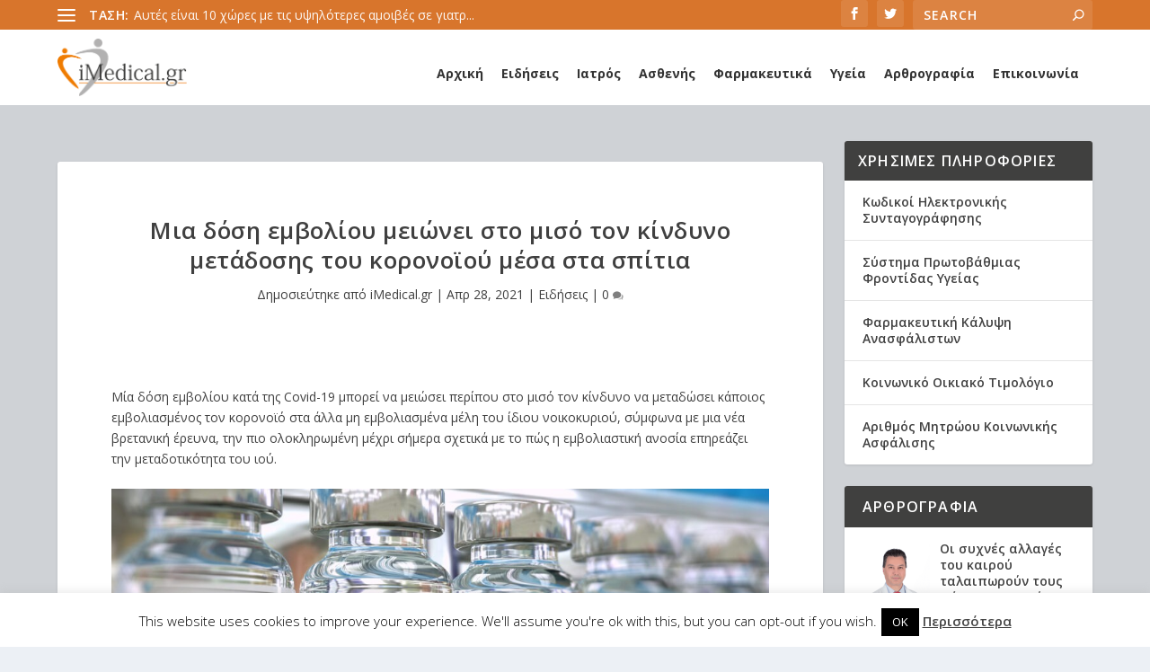

--- FILE ---
content_type: text/html; charset=UTF-8
request_url: https://imedical.gr/mia-dosi-emvolioy-meionei-miso-ton-kindyno-metadosis-koronoioy-mesa-sta-spitia/
body_size: 29759
content:
<!DOCTYPE html>
<!--[if IE 6]>
<html id="ie6" lang="el" prefix="og: http://ogp.me/ns# fb: http://ogp.me/ns/fb#">
<![endif]-->
<!--[if IE 7]>
<html id="ie7" lang="el" prefix="og: http://ogp.me/ns# fb: http://ogp.me/ns/fb#">
<![endif]-->
<!--[if IE 8]>
<html id="ie8" lang="el" prefix="og: http://ogp.me/ns# fb: http://ogp.me/ns/fb#">
<![endif]-->
<!--[if !(IE 6) | !(IE 7) | !(IE 8)  ]><!-->
<html lang="el" prefix="og: http://ogp.me/ns# fb: http://ogp.me/ns/fb#">
<!--<![endif]-->
<head>
	<meta charset="UTF-8" />
			
	<meta http-equiv="X-UA-Compatible" content="IE=edge">
	<link rel="pingback" href="https://imedical.gr/xmlrpc.php" />

		<!--[if lt IE 9]>
	<script src="https://imedical.gr/wp-content/themes/Extra/scripts/ext/html5.js" type="text/javascript"></script>
	<![endif]-->

	<script type="text/javascript">
		document.documentElement.className = 'js';
	</script>

	<title>Μια δόση εμβολίου μειώνει στο μισό τον κίνδυνο μετάδοσης του κορονοϊού μέσα στα σπίτια | iMedical.gr</title>
<meta name='robots' content='max-image-preview:large' />
<link rel="alternate" hreflang="el" href="https://imedical.gr/mia-dosi-emvolioy-meionei-miso-ton-kindyno-metadosis-koronoioy-mesa-sta-spitia/" />
<link rel="alternate" hreflang="x-default" href="https://imedical.gr/mia-dosi-emvolioy-meionei-miso-ton-kindyno-metadosis-koronoioy-mesa-sta-spitia/" />
<script type="text/javascript">
			let jqueryParams=[],jQuery=function(r){return jqueryParams=[...jqueryParams,r],jQuery},$=function(r){return jqueryParams=[...jqueryParams,r],$};window.jQuery=jQuery,window.$=jQuery;let customHeadScripts=!1;jQuery.fn=jQuery.prototype={},$.fn=jQuery.prototype={},jQuery.noConflict=function(r){if(window.jQuery)return jQuery=window.jQuery,$=window.jQuery,customHeadScripts=!0,jQuery.noConflict},jQuery.ready=function(r){jqueryParams=[...jqueryParams,r]},$.ready=function(r){jqueryParams=[...jqueryParams,r]},jQuery.load=function(r){jqueryParams=[...jqueryParams,r]},$.load=function(r){jqueryParams=[...jqueryParams,r]},jQuery.fn.ready=function(r){jqueryParams=[...jqueryParams,r]},$.fn.ready=function(r){jqueryParams=[...jqueryParams,r]};</script><link rel="amphtml" href="https://imedical.gr/mia-dosi-emvolioy-meionei-miso-ton-kindyno-metadosis-koronoioy-mesa-sta-spitia/?amp=1" /><meta name="generator" content="AMP for WP 1.0.90"/><link rel='dns-prefetch' href='//fonts.googleapis.com' />
<link rel="alternate" type="application/rss+xml" title="Ροή RSS &raquo; iMedical.gr" href="https://imedical.gr/feed/" />
<meta content="Extra v.4.22.2" name="generator"/><link rel='stylesheet' id='wp-block-library-css' href='https://imedical.gr/wp-includes/css/dist/block-library/style.min.css?ver=6.3.7' type='text/css' media='all' />
<style id='wp-block-library-theme-inline-css' type='text/css'>
.wp-block-audio figcaption{color:#555;font-size:13px;text-align:center}.is-dark-theme .wp-block-audio figcaption{color:hsla(0,0%,100%,.65)}.wp-block-audio{margin:0 0 1em}.wp-block-code{border:1px solid #ccc;border-radius:4px;font-family:Menlo,Consolas,monaco,monospace;padding:.8em 1em}.wp-block-embed figcaption{color:#555;font-size:13px;text-align:center}.is-dark-theme .wp-block-embed figcaption{color:hsla(0,0%,100%,.65)}.wp-block-embed{margin:0 0 1em}.blocks-gallery-caption{color:#555;font-size:13px;text-align:center}.is-dark-theme .blocks-gallery-caption{color:hsla(0,0%,100%,.65)}.wp-block-image figcaption{color:#555;font-size:13px;text-align:center}.is-dark-theme .wp-block-image figcaption{color:hsla(0,0%,100%,.65)}.wp-block-image{margin:0 0 1em}.wp-block-pullquote{border-bottom:4px solid;border-top:4px solid;color:currentColor;margin-bottom:1.75em}.wp-block-pullquote cite,.wp-block-pullquote footer,.wp-block-pullquote__citation{color:currentColor;font-size:.8125em;font-style:normal;text-transform:uppercase}.wp-block-quote{border-left:.25em solid;margin:0 0 1.75em;padding-left:1em}.wp-block-quote cite,.wp-block-quote footer{color:currentColor;font-size:.8125em;font-style:normal;position:relative}.wp-block-quote.has-text-align-right{border-left:none;border-right:.25em solid;padding-left:0;padding-right:1em}.wp-block-quote.has-text-align-center{border:none;padding-left:0}.wp-block-quote.is-large,.wp-block-quote.is-style-large,.wp-block-quote.is-style-plain{border:none}.wp-block-search .wp-block-search__label{font-weight:700}.wp-block-search__button{border:1px solid #ccc;padding:.375em .625em}:where(.wp-block-group.has-background){padding:1.25em 2.375em}.wp-block-separator.has-css-opacity{opacity:.4}.wp-block-separator{border:none;border-bottom:2px solid;margin-left:auto;margin-right:auto}.wp-block-separator.has-alpha-channel-opacity{opacity:1}.wp-block-separator:not(.is-style-wide):not(.is-style-dots){width:100px}.wp-block-separator.has-background:not(.is-style-dots){border-bottom:none;height:1px}.wp-block-separator.has-background:not(.is-style-wide):not(.is-style-dots){height:2px}.wp-block-table{margin:0 0 1em}.wp-block-table td,.wp-block-table th{word-break:normal}.wp-block-table figcaption{color:#555;font-size:13px;text-align:center}.is-dark-theme .wp-block-table figcaption{color:hsla(0,0%,100%,.65)}.wp-block-video figcaption{color:#555;font-size:13px;text-align:center}.is-dark-theme .wp-block-video figcaption{color:hsla(0,0%,100%,.65)}.wp-block-video{margin:0 0 1em}.wp-block-template-part.has-background{margin-bottom:0;margin-top:0;padding:1.25em 2.375em}
</style>
<style id='global-styles-inline-css' type='text/css'>
body{--wp--preset--color--black: #000000;--wp--preset--color--cyan-bluish-gray: #abb8c3;--wp--preset--color--white: #ffffff;--wp--preset--color--pale-pink: #f78da7;--wp--preset--color--vivid-red: #cf2e2e;--wp--preset--color--luminous-vivid-orange: #ff6900;--wp--preset--color--luminous-vivid-amber: #fcb900;--wp--preset--color--light-green-cyan: #7bdcb5;--wp--preset--color--vivid-green-cyan: #00d084;--wp--preset--color--pale-cyan-blue: #8ed1fc;--wp--preset--color--vivid-cyan-blue: #0693e3;--wp--preset--color--vivid-purple: #9b51e0;--wp--preset--gradient--vivid-cyan-blue-to-vivid-purple: linear-gradient(135deg,rgba(6,147,227,1) 0%,rgb(155,81,224) 100%);--wp--preset--gradient--light-green-cyan-to-vivid-green-cyan: linear-gradient(135deg,rgb(122,220,180) 0%,rgb(0,208,130) 100%);--wp--preset--gradient--luminous-vivid-amber-to-luminous-vivid-orange: linear-gradient(135deg,rgba(252,185,0,1) 0%,rgba(255,105,0,1) 100%);--wp--preset--gradient--luminous-vivid-orange-to-vivid-red: linear-gradient(135deg,rgba(255,105,0,1) 0%,rgb(207,46,46) 100%);--wp--preset--gradient--very-light-gray-to-cyan-bluish-gray: linear-gradient(135deg,rgb(238,238,238) 0%,rgb(169,184,195) 100%);--wp--preset--gradient--cool-to-warm-spectrum: linear-gradient(135deg,rgb(74,234,220) 0%,rgb(151,120,209) 20%,rgb(207,42,186) 40%,rgb(238,44,130) 60%,rgb(251,105,98) 80%,rgb(254,248,76) 100%);--wp--preset--gradient--blush-light-purple: linear-gradient(135deg,rgb(255,206,236) 0%,rgb(152,150,240) 100%);--wp--preset--gradient--blush-bordeaux: linear-gradient(135deg,rgb(254,205,165) 0%,rgb(254,45,45) 50%,rgb(107,0,62) 100%);--wp--preset--gradient--luminous-dusk: linear-gradient(135deg,rgb(255,203,112) 0%,rgb(199,81,192) 50%,rgb(65,88,208) 100%);--wp--preset--gradient--pale-ocean: linear-gradient(135deg,rgb(255,245,203) 0%,rgb(182,227,212) 50%,rgb(51,167,181) 100%);--wp--preset--gradient--electric-grass: linear-gradient(135deg,rgb(202,248,128) 0%,rgb(113,206,126) 100%);--wp--preset--gradient--midnight: linear-gradient(135deg,rgb(2,3,129) 0%,rgb(40,116,252) 100%);--wp--preset--font-size--small: 13px;--wp--preset--font-size--medium: 20px;--wp--preset--font-size--large: 36px;--wp--preset--font-size--x-large: 42px;--wp--preset--spacing--20: 0.44rem;--wp--preset--spacing--30: 0.67rem;--wp--preset--spacing--40: 1rem;--wp--preset--spacing--50: 1.5rem;--wp--preset--spacing--60: 2.25rem;--wp--preset--spacing--70: 3.38rem;--wp--preset--spacing--80: 5.06rem;--wp--preset--shadow--natural: 6px 6px 9px rgba(0, 0, 0, 0.2);--wp--preset--shadow--deep: 12px 12px 50px rgba(0, 0, 0, 0.4);--wp--preset--shadow--sharp: 6px 6px 0px rgba(0, 0, 0, 0.2);--wp--preset--shadow--outlined: 6px 6px 0px -3px rgba(255, 255, 255, 1), 6px 6px rgba(0, 0, 0, 1);--wp--preset--shadow--crisp: 6px 6px 0px rgba(0, 0, 0, 1);}body { margin: 0;--wp--style--global--content-size: 856px;--wp--style--global--wide-size: 1280px; }.wp-site-blocks > .alignleft { float: left; margin-right: 2em; }.wp-site-blocks > .alignright { float: right; margin-left: 2em; }.wp-site-blocks > .aligncenter { justify-content: center; margin-left: auto; margin-right: auto; }:where(.is-layout-flex){gap: 0.5em;}:where(.is-layout-grid){gap: 0.5em;}body .is-layout-flow > .alignleft{float: left;margin-inline-start: 0;margin-inline-end: 2em;}body .is-layout-flow > .alignright{float: right;margin-inline-start: 2em;margin-inline-end: 0;}body .is-layout-flow > .aligncenter{margin-left: auto !important;margin-right: auto !important;}body .is-layout-constrained > .alignleft{float: left;margin-inline-start: 0;margin-inline-end: 2em;}body .is-layout-constrained > .alignright{float: right;margin-inline-start: 2em;margin-inline-end: 0;}body .is-layout-constrained > .aligncenter{margin-left: auto !important;margin-right: auto !important;}body .is-layout-constrained > :where(:not(.alignleft):not(.alignright):not(.alignfull)){max-width: var(--wp--style--global--content-size);margin-left: auto !important;margin-right: auto !important;}body .is-layout-constrained > .alignwide{max-width: var(--wp--style--global--wide-size);}body .is-layout-flex{display: flex;}body .is-layout-flex{flex-wrap: wrap;align-items: center;}body .is-layout-flex > *{margin: 0;}body .is-layout-grid{display: grid;}body .is-layout-grid > *{margin: 0;}body{padding-top: 0px;padding-right: 0px;padding-bottom: 0px;padding-left: 0px;}a:where(:not(.wp-element-button)){text-decoration: underline;}.wp-element-button, .wp-block-button__link{background-color: #32373c;border-width: 0;color: #fff;font-family: inherit;font-size: inherit;line-height: inherit;padding: calc(0.667em + 2px) calc(1.333em + 2px);text-decoration: none;}.has-black-color{color: var(--wp--preset--color--black) !important;}.has-cyan-bluish-gray-color{color: var(--wp--preset--color--cyan-bluish-gray) !important;}.has-white-color{color: var(--wp--preset--color--white) !important;}.has-pale-pink-color{color: var(--wp--preset--color--pale-pink) !important;}.has-vivid-red-color{color: var(--wp--preset--color--vivid-red) !important;}.has-luminous-vivid-orange-color{color: var(--wp--preset--color--luminous-vivid-orange) !important;}.has-luminous-vivid-amber-color{color: var(--wp--preset--color--luminous-vivid-amber) !important;}.has-light-green-cyan-color{color: var(--wp--preset--color--light-green-cyan) !important;}.has-vivid-green-cyan-color{color: var(--wp--preset--color--vivid-green-cyan) !important;}.has-pale-cyan-blue-color{color: var(--wp--preset--color--pale-cyan-blue) !important;}.has-vivid-cyan-blue-color{color: var(--wp--preset--color--vivid-cyan-blue) !important;}.has-vivid-purple-color{color: var(--wp--preset--color--vivid-purple) !important;}.has-black-background-color{background-color: var(--wp--preset--color--black) !important;}.has-cyan-bluish-gray-background-color{background-color: var(--wp--preset--color--cyan-bluish-gray) !important;}.has-white-background-color{background-color: var(--wp--preset--color--white) !important;}.has-pale-pink-background-color{background-color: var(--wp--preset--color--pale-pink) !important;}.has-vivid-red-background-color{background-color: var(--wp--preset--color--vivid-red) !important;}.has-luminous-vivid-orange-background-color{background-color: var(--wp--preset--color--luminous-vivid-orange) !important;}.has-luminous-vivid-amber-background-color{background-color: var(--wp--preset--color--luminous-vivid-amber) !important;}.has-light-green-cyan-background-color{background-color: var(--wp--preset--color--light-green-cyan) !important;}.has-vivid-green-cyan-background-color{background-color: var(--wp--preset--color--vivid-green-cyan) !important;}.has-pale-cyan-blue-background-color{background-color: var(--wp--preset--color--pale-cyan-blue) !important;}.has-vivid-cyan-blue-background-color{background-color: var(--wp--preset--color--vivid-cyan-blue) !important;}.has-vivid-purple-background-color{background-color: var(--wp--preset--color--vivid-purple) !important;}.has-black-border-color{border-color: var(--wp--preset--color--black) !important;}.has-cyan-bluish-gray-border-color{border-color: var(--wp--preset--color--cyan-bluish-gray) !important;}.has-white-border-color{border-color: var(--wp--preset--color--white) !important;}.has-pale-pink-border-color{border-color: var(--wp--preset--color--pale-pink) !important;}.has-vivid-red-border-color{border-color: var(--wp--preset--color--vivid-red) !important;}.has-luminous-vivid-orange-border-color{border-color: var(--wp--preset--color--luminous-vivid-orange) !important;}.has-luminous-vivid-amber-border-color{border-color: var(--wp--preset--color--luminous-vivid-amber) !important;}.has-light-green-cyan-border-color{border-color: var(--wp--preset--color--light-green-cyan) !important;}.has-vivid-green-cyan-border-color{border-color: var(--wp--preset--color--vivid-green-cyan) !important;}.has-pale-cyan-blue-border-color{border-color: var(--wp--preset--color--pale-cyan-blue) !important;}.has-vivid-cyan-blue-border-color{border-color: var(--wp--preset--color--vivid-cyan-blue) !important;}.has-vivid-purple-border-color{border-color: var(--wp--preset--color--vivid-purple) !important;}.has-vivid-cyan-blue-to-vivid-purple-gradient-background{background: var(--wp--preset--gradient--vivid-cyan-blue-to-vivid-purple) !important;}.has-light-green-cyan-to-vivid-green-cyan-gradient-background{background: var(--wp--preset--gradient--light-green-cyan-to-vivid-green-cyan) !important;}.has-luminous-vivid-amber-to-luminous-vivid-orange-gradient-background{background: var(--wp--preset--gradient--luminous-vivid-amber-to-luminous-vivid-orange) !important;}.has-luminous-vivid-orange-to-vivid-red-gradient-background{background: var(--wp--preset--gradient--luminous-vivid-orange-to-vivid-red) !important;}.has-very-light-gray-to-cyan-bluish-gray-gradient-background{background: var(--wp--preset--gradient--very-light-gray-to-cyan-bluish-gray) !important;}.has-cool-to-warm-spectrum-gradient-background{background: var(--wp--preset--gradient--cool-to-warm-spectrum) !important;}.has-blush-light-purple-gradient-background{background: var(--wp--preset--gradient--blush-light-purple) !important;}.has-blush-bordeaux-gradient-background{background: var(--wp--preset--gradient--blush-bordeaux) !important;}.has-luminous-dusk-gradient-background{background: var(--wp--preset--gradient--luminous-dusk) !important;}.has-pale-ocean-gradient-background{background: var(--wp--preset--gradient--pale-ocean) !important;}.has-electric-grass-gradient-background{background: var(--wp--preset--gradient--electric-grass) !important;}.has-midnight-gradient-background{background: var(--wp--preset--gradient--midnight) !important;}.has-small-font-size{font-size: var(--wp--preset--font-size--small) !important;}.has-medium-font-size{font-size: var(--wp--preset--font-size--medium) !important;}.has-large-font-size{font-size: var(--wp--preset--font-size--large) !important;}.has-x-large-font-size{font-size: var(--wp--preset--font-size--x-large) !important;}
.wp-block-navigation a:where(:not(.wp-element-button)){color: inherit;}
:where(.wp-block-post-template.is-layout-flex){gap: 1.25em;}:where(.wp-block-post-template.is-layout-grid){gap: 1.25em;}
:where(.wp-block-columns.is-layout-flex){gap: 2em;}:where(.wp-block-columns.is-layout-grid){gap: 2em;}
.wp-block-pullquote{font-size: 1.5em;line-height: 1.6;}
</style>
<link rel='stylesheet' id='ads-for-wp-front-css-css' href='https://imedical.gr/wp-content/plugins/ads-for-wp/public/assets/css/adsforwp-front.min.css?ver=1.9.25' type='text/css' media='all' />
<link rel='stylesheet' id='cookie-law-info-css' href='https://imedical.gr/wp-content/plugins/cookie-law-info/legacy/public/css/cookie-law-info-public.css?ver=3.1.4' type='text/css' media='all' />
<link rel='stylesheet' id='cookie-law-info-gdpr-css' href='https://imedical.gr/wp-content/plugins/cookie-law-info/legacy/public/css/cookie-law-info-gdpr.css?ver=3.1.4' type='text/css' media='all' />
<link rel='stylesheet' id='wpos-slick-style-css' href='https://imedical.gr/wp-content/plugins/wp-responsive-recent-post-slider/assets/css/slick.css?ver=3.4' type='text/css' media='all' />
<link rel='stylesheet' id='wppsac-public-style-css' href='https://imedical.gr/wp-content/plugins/wp-responsive-recent-post-slider/assets/css/recent-post-style.css?ver=3.4' type='text/css' media='all' />
<link rel='stylesheet' id='ppress-frontend-css' href='https://imedical.gr/wp-content/plugins/wp-user-avatar/assets/css/frontend.min.css?ver=4.13.4' type='text/css' media='all' />
<link rel='stylesheet' id='ppress-flatpickr-css' href='https://imedical.gr/wp-content/plugins/wp-user-avatar/assets/flatpickr/flatpickr.min.css?ver=4.13.4' type='text/css' media='all' />
<link rel='stylesheet' id='ppress-select2-css' href='https://imedical.gr/wp-content/plugins/wp-user-avatar/assets/select2/select2.min.css?ver=6.3.7' type='text/css' media='all' />
<link rel='stylesheet' id='megamenu-css' href='https://imedical.gr/wp-content/uploads/maxmegamenu/style_el.css?ver=c75b16' type='text/css' media='all' />
<link rel='stylesheet' id='dashicons-css' href='https://imedical.gr/wp-includes/css/dashicons.min.css?ver=6.3.7' type='text/css' media='all' />
<link rel='stylesheet' id='extra-fonts-css' href='https://fonts.googleapis.com/css?family=Open+Sans:300italic,400italic,600italic,700italic,800italic,400,300,600,700,800&#038;subset=latin,latin-ext' type='text/css' media='all' />
<link rel='stylesheet' id='extra-style-css' href='https://imedical.gr/wp-content/themes/Extra/style.min.css?ver=4.22.2' type='text/css' media='all' />
<style id='extra-dynamic-critical-inline-css' type='text/css'>
@font-face{font-family:ETmodules;font-display:block;src:url(//imedical.gr/wp-content/themes/Extra/core/admin/fonts/modules/base/modules.eot);src:url(//imedical.gr/wp-content/themes/Extra/core/admin/fonts/modules/base/modules.eot?#iefix) format("embedded-opentype"),url(//imedical.gr/wp-content/themes/Extra/core/admin/fonts/modules/base/modules.woff) format("woff"),url(//imedical.gr/wp-content/themes/Extra/core/admin/fonts/modules/base/modules.ttf) format("truetype"),url(//imedical.gr/wp-content/themes/Extra/core/admin/fonts/modules/base/modules.svg#ETmodules) format("svg");font-weight:400;font-style:normal}
.et_audio_content,.et_link_content,.et_quote_content{background-color:#2ea3f2}.et_pb_post .et-pb-controllers a{margin-bottom:10px}.format-gallery .et-pb-controllers{bottom:0}.et_pb_blog_grid .et_audio_content{margin-bottom:19px}.et_pb_row .et_pb_blog_grid .et_pb_post .et_pb_slide{min-height:180px}.et_audio_content .wp-block-audio{margin:0;padding:0}.et_audio_content h2{line-height:44px}.et_pb_column_1_2 .et_audio_content h2,.et_pb_column_1_3 .et_audio_content h2,.et_pb_column_1_4 .et_audio_content h2,.et_pb_column_1_5 .et_audio_content h2,.et_pb_column_1_6 .et_audio_content h2,.et_pb_column_2_5 .et_audio_content h2,.et_pb_column_3_5 .et_audio_content h2,.et_pb_column_3_8 .et_audio_content h2{margin-bottom:9px;margin-top:0}.et_pb_column_1_2 .et_audio_content,.et_pb_column_3_5 .et_audio_content{padding:35px 40px}.et_pb_column_1_2 .et_audio_content h2,.et_pb_column_3_5 .et_audio_content h2{line-height:32px}.et_pb_column_1_3 .et_audio_content,.et_pb_column_1_4 .et_audio_content,.et_pb_column_1_5 .et_audio_content,.et_pb_column_1_6 .et_audio_content,.et_pb_column_2_5 .et_audio_content,.et_pb_column_3_8 .et_audio_content{padding:35px 20px}.et_pb_column_1_3 .et_audio_content h2,.et_pb_column_1_4 .et_audio_content h2,.et_pb_column_1_5 .et_audio_content h2,.et_pb_column_1_6 .et_audio_content h2,.et_pb_column_2_5 .et_audio_content h2,.et_pb_column_3_8 .et_audio_content h2{font-size:18px;line-height:26px}article.et_pb_has_overlay .et_pb_blog_image_container{position:relative}.et_pb_post>.et_main_video_container{position:relative;margin-bottom:30px}.et_pb_post .et_pb_video_overlay .et_pb_video_play{color:#fff}.et_pb_post .et_pb_video_overlay_hover:hover{background:rgba(0,0,0,.6)}.et_audio_content,.et_link_content,.et_quote_content{text-align:center;word-wrap:break-word;position:relative;padding:50px 60px}.et_audio_content h2,.et_link_content a.et_link_main_url,.et_link_content h2,.et_quote_content blockquote cite,.et_quote_content blockquote p{color:#fff!important}.et_quote_main_link{position:absolute;text-indent:-9999px;width:100%;height:100%;display:block;top:0;left:0}.et_quote_content blockquote{padding:0;margin:0;border:none}.et_audio_content h2,.et_link_content h2,.et_quote_content blockquote p{margin-top:0}.et_audio_content h2{margin-bottom:20px}.et_audio_content h2,.et_link_content h2,.et_quote_content blockquote p{line-height:44px}.et_link_content a.et_link_main_url,.et_quote_content blockquote cite{font-size:18px;font-weight:200}.et_quote_content blockquote cite{font-style:normal}.et_pb_column_2_3 .et_quote_content{padding:50px 42px 45px}.et_pb_column_2_3 .et_audio_content,.et_pb_column_2_3 .et_link_content{padding:40px 40px 45px}.et_pb_column_1_2 .et_audio_content,.et_pb_column_1_2 .et_link_content,.et_pb_column_1_2 .et_quote_content,.et_pb_column_3_5 .et_audio_content,.et_pb_column_3_5 .et_link_content,.et_pb_column_3_5 .et_quote_content{padding:35px 40px}.et_pb_column_1_2 .et_quote_content blockquote p,.et_pb_column_3_5 .et_quote_content blockquote p{font-size:26px;line-height:32px}.et_pb_column_1_2 .et_audio_content h2,.et_pb_column_1_2 .et_link_content h2,.et_pb_column_3_5 .et_audio_content h2,.et_pb_column_3_5 .et_link_content h2{line-height:32px}.et_pb_column_1_2 .et_link_content a.et_link_main_url,.et_pb_column_1_2 .et_quote_content blockquote cite,.et_pb_column_3_5 .et_link_content a.et_link_main_url,.et_pb_column_3_5 .et_quote_content blockquote cite{font-size:14px}.et_pb_column_1_3 .et_quote_content,.et_pb_column_1_4 .et_quote_content,.et_pb_column_1_5 .et_quote_content,.et_pb_column_1_6 .et_quote_content,.et_pb_column_2_5 .et_quote_content,.et_pb_column_3_8 .et_quote_content{padding:35px 30px 32px}.et_pb_column_1_3 .et_audio_content,.et_pb_column_1_3 .et_link_content,.et_pb_column_1_4 .et_audio_content,.et_pb_column_1_4 .et_link_content,.et_pb_column_1_5 .et_audio_content,.et_pb_column_1_5 .et_link_content,.et_pb_column_1_6 .et_audio_content,.et_pb_column_1_6 .et_link_content,.et_pb_column_2_5 .et_audio_content,.et_pb_column_2_5 .et_link_content,.et_pb_column_3_8 .et_audio_content,.et_pb_column_3_8 .et_link_content{padding:35px 20px}.et_pb_column_1_3 .et_audio_content h2,.et_pb_column_1_3 .et_link_content h2,.et_pb_column_1_3 .et_quote_content blockquote p,.et_pb_column_1_4 .et_audio_content h2,.et_pb_column_1_4 .et_link_content h2,.et_pb_column_1_4 .et_quote_content blockquote p,.et_pb_column_1_5 .et_audio_content h2,.et_pb_column_1_5 .et_link_content h2,.et_pb_column_1_5 .et_quote_content blockquote p,.et_pb_column_1_6 .et_audio_content h2,.et_pb_column_1_6 .et_link_content h2,.et_pb_column_1_6 .et_quote_content blockquote p,.et_pb_column_2_5 .et_audio_content h2,.et_pb_column_2_5 .et_link_content h2,.et_pb_column_2_5 .et_quote_content blockquote p,.et_pb_column_3_8 .et_audio_content h2,.et_pb_column_3_8 .et_link_content h2,.et_pb_column_3_8 .et_quote_content blockquote p{font-size:18px;line-height:26px}.et_pb_column_1_3 .et_link_content a.et_link_main_url,.et_pb_column_1_3 .et_quote_content blockquote cite,.et_pb_column_1_4 .et_link_content a.et_link_main_url,.et_pb_column_1_4 .et_quote_content blockquote cite,.et_pb_column_1_5 .et_link_content a.et_link_main_url,.et_pb_column_1_5 .et_quote_content blockquote cite,.et_pb_column_1_6 .et_link_content a.et_link_main_url,.et_pb_column_1_6 .et_quote_content blockquote cite,.et_pb_column_2_5 .et_link_content a.et_link_main_url,.et_pb_column_2_5 .et_quote_content blockquote cite,.et_pb_column_3_8 .et_link_content a.et_link_main_url,.et_pb_column_3_8 .et_quote_content blockquote cite{font-size:14px}.et_pb_post .et_pb_gallery_post_type .et_pb_slide{min-height:500px;background-size:cover!important;background-position:top}.format-gallery .et_pb_slider.gallery-not-found .et_pb_slide{box-shadow:inset 0 0 10px rgba(0,0,0,.1)}.format-gallery .et_pb_slider:hover .et-pb-arrow-prev{left:0}.format-gallery .et_pb_slider:hover .et-pb-arrow-next{right:0}.et_pb_post>.et_pb_slider{margin-bottom:30px}.et_pb_column_3_4 .et_pb_post .et_pb_slide{min-height:442px}.et_pb_column_2_3 .et_pb_post .et_pb_slide{min-height:390px}.et_pb_column_1_2 .et_pb_post .et_pb_slide,.et_pb_column_3_5 .et_pb_post .et_pb_slide{min-height:284px}.et_pb_column_1_3 .et_pb_post .et_pb_slide,.et_pb_column_2_5 .et_pb_post .et_pb_slide,.et_pb_column_3_8 .et_pb_post .et_pb_slide{min-height:180px}.et_pb_column_1_4 .et_pb_post .et_pb_slide,.et_pb_column_1_5 .et_pb_post .et_pb_slide,.et_pb_column_1_6 .et_pb_post .et_pb_slide{min-height:125px}.et_pb_portfolio.et_pb_section_parallax .pagination,.et_pb_portfolio.et_pb_section_video .pagination,.et_pb_portfolio_grid.et_pb_section_parallax .pagination,.et_pb_portfolio_grid.et_pb_section_video .pagination{position:relative}.et_pb_bg_layout_light .et_pb_post .post-meta,.et_pb_bg_layout_light .et_pb_post .post-meta a,.et_pb_bg_layout_light .et_pb_post p{color:#666}.et_pb_bg_layout_dark .et_pb_post .post-meta,.et_pb_bg_layout_dark .et_pb_post .post-meta a,.et_pb_bg_layout_dark .et_pb_post p{color:inherit}.et_pb_text_color_dark .et_audio_content h2,.et_pb_text_color_dark .et_link_content a.et_link_main_url,.et_pb_text_color_dark .et_link_content h2,.et_pb_text_color_dark .et_quote_content blockquote cite,.et_pb_text_color_dark .et_quote_content blockquote p{color:#666!important}.et_pb_text_color_dark.et_audio_content h2,.et_pb_text_color_dark.et_link_content a.et_link_main_url,.et_pb_text_color_dark.et_link_content h2,.et_pb_text_color_dark.et_quote_content blockquote cite,.et_pb_text_color_dark.et_quote_content blockquote p{color:#bbb!important}.et_pb_text_color_dark.et_audio_content,.et_pb_text_color_dark.et_link_content,.et_pb_text_color_dark.et_quote_content{background-color:#e8e8e8}@media (min-width:981px) and (max-width:1100px){.et_quote_content{padding:50px 70px 45px}.et_pb_column_2_3 .et_quote_content{padding:50px 50px 45px}.et_pb_column_1_2 .et_quote_content,.et_pb_column_3_5 .et_quote_content{padding:35px 47px 30px}.et_pb_column_1_3 .et_quote_content,.et_pb_column_1_4 .et_quote_content,.et_pb_column_1_5 .et_quote_content,.et_pb_column_1_6 .et_quote_content,.et_pb_column_2_5 .et_quote_content,.et_pb_column_3_8 .et_quote_content{padding:35px 25px 32px}.et_pb_column_4_4 .et_pb_post .et_pb_slide{min-height:534px}.et_pb_column_3_4 .et_pb_post .et_pb_slide{min-height:392px}.et_pb_column_2_3 .et_pb_post .et_pb_slide{min-height:345px}.et_pb_column_1_2 .et_pb_post .et_pb_slide,.et_pb_column_3_5 .et_pb_post .et_pb_slide{min-height:250px}.et_pb_column_1_3 .et_pb_post .et_pb_slide,.et_pb_column_2_5 .et_pb_post .et_pb_slide,.et_pb_column_3_8 .et_pb_post .et_pb_slide{min-height:155px}.et_pb_column_1_4 .et_pb_post .et_pb_slide,.et_pb_column_1_5 .et_pb_post .et_pb_slide,.et_pb_column_1_6 .et_pb_post .et_pb_slide{min-height:108px}}@media (max-width:980px){.et_pb_bg_layout_dark_tablet .et_audio_content h2{color:#fff!important}.et_pb_text_color_dark_tablet.et_audio_content h2{color:#bbb!important}.et_pb_text_color_dark_tablet.et_audio_content{background-color:#e8e8e8}.et_pb_bg_layout_dark_tablet .et_audio_content h2,.et_pb_bg_layout_dark_tablet .et_link_content a.et_link_main_url,.et_pb_bg_layout_dark_tablet .et_link_content h2,.et_pb_bg_layout_dark_tablet .et_quote_content blockquote cite,.et_pb_bg_layout_dark_tablet .et_quote_content blockquote p{color:#fff!important}.et_pb_text_color_dark_tablet .et_audio_content h2,.et_pb_text_color_dark_tablet .et_link_content a.et_link_main_url,.et_pb_text_color_dark_tablet .et_link_content h2,.et_pb_text_color_dark_tablet .et_quote_content blockquote cite,.et_pb_text_color_dark_tablet .et_quote_content blockquote p{color:#666!important}.et_pb_text_color_dark_tablet.et_audio_content h2,.et_pb_text_color_dark_tablet.et_link_content a.et_link_main_url,.et_pb_text_color_dark_tablet.et_link_content h2,.et_pb_text_color_dark_tablet.et_quote_content blockquote cite,.et_pb_text_color_dark_tablet.et_quote_content blockquote p{color:#bbb!important}.et_pb_text_color_dark_tablet.et_audio_content,.et_pb_text_color_dark_tablet.et_link_content,.et_pb_text_color_dark_tablet.et_quote_content{background-color:#e8e8e8}}@media (min-width:768px) and (max-width:980px){.et_audio_content h2{font-size:26px!important;line-height:44px!important;margin-bottom:24px!important}.et_pb_post>.et_pb_gallery_post_type>.et_pb_slides>.et_pb_slide{min-height:384px!important}.et_quote_content{padding:50px 43px 45px!important}.et_quote_content blockquote p{font-size:26px!important;line-height:44px!important}.et_quote_content blockquote cite{font-size:18px!important}.et_link_content{padding:40px 40px 45px}.et_link_content h2{font-size:26px!important;line-height:44px!important}.et_link_content a.et_link_main_url{font-size:18px!important}}@media (max-width:767px){.et_audio_content h2,.et_link_content h2,.et_quote_content,.et_quote_content blockquote p{font-size:20px!important;line-height:26px!important}.et_audio_content,.et_link_content{padding:35px 20px!important}.et_audio_content h2{margin-bottom:9px!important}.et_pb_bg_layout_dark_phone .et_audio_content h2{color:#fff!important}.et_pb_text_color_dark_phone.et_audio_content{background-color:#e8e8e8}.et_link_content a.et_link_main_url,.et_quote_content blockquote cite{font-size:14px!important}.format-gallery .et-pb-controllers{height:auto}.et_pb_post>.et_pb_gallery_post_type>.et_pb_slides>.et_pb_slide{min-height:222px!important}.et_pb_bg_layout_dark_phone .et_audio_content h2,.et_pb_bg_layout_dark_phone .et_link_content a.et_link_main_url,.et_pb_bg_layout_dark_phone .et_link_content h2,.et_pb_bg_layout_dark_phone .et_quote_content blockquote cite,.et_pb_bg_layout_dark_phone .et_quote_content blockquote p{color:#fff!important}.et_pb_text_color_dark_phone .et_audio_content h2,.et_pb_text_color_dark_phone .et_link_content a.et_link_main_url,.et_pb_text_color_dark_phone .et_link_content h2,.et_pb_text_color_dark_phone .et_quote_content blockquote cite,.et_pb_text_color_dark_phone .et_quote_content blockquote p{color:#666!important}.et_pb_text_color_dark_phone.et_audio_content h2,.et_pb_text_color_dark_phone.et_link_content a.et_link_main_url,.et_pb_text_color_dark_phone.et_link_content h2,.et_pb_text_color_dark_phone.et_quote_content blockquote cite,.et_pb_text_color_dark_phone.et_quote_content blockquote p{color:#bbb!important}.et_pb_text_color_dark_phone.et_audio_content,.et_pb_text_color_dark_phone.et_link_content,.et_pb_text_color_dark_phone.et_quote_content{background-color:#e8e8e8}}@media (max-width:479px){.et_pb_column_1_2 .et_pb_carousel_item .et_pb_video_play,.et_pb_column_1_3 .et_pb_carousel_item .et_pb_video_play,.et_pb_column_2_3 .et_pb_carousel_item .et_pb_video_play,.et_pb_column_2_5 .et_pb_carousel_item .et_pb_video_play,.et_pb_column_3_5 .et_pb_carousel_item .et_pb_video_play,.et_pb_column_3_8 .et_pb_carousel_item .et_pb_video_play{font-size:1.5rem;line-height:1.5rem;margin-left:-.75rem;margin-top:-.75rem}.et_audio_content,.et_quote_content{padding:35px 20px!important}.et_pb_post>.et_pb_gallery_post_type>.et_pb_slides>.et_pb_slide{min-height:156px!important}}.et_full_width_page .et_gallery_item{float:left;width:20.875%;margin:0 5.5% 5.5% 0}.et_full_width_page .et_gallery_item:nth-child(3n){margin-right:5.5%}.et_full_width_page .et_gallery_item:nth-child(3n+1){clear:none}.et_full_width_page .et_gallery_item:nth-child(4n){margin-right:0}.et_full_width_page .et_gallery_item:nth-child(4n+1){clear:both}
.et_pb_slider{position:relative;overflow:hidden}.et_pb_slide{padding:0 6%;background-size:cover;background-position:50%;background-repeat:no-repeat}.et_pb_slider .et_pb_slide{display:none;float:left;margin-right:-100%;position:relative;width:100%;text-align:center;list-style:none!important;background-position:50%;background-size:100%;background-size:cover}.et_pb_slider .et_pb_slide:first-child{display:list-item}.et-pb-controllers{position:absolute;bottom:20px;left:0;width:100%;text-align:center;z-index:10}.et-pb-controllers a{display:inline-block;background-color:hsla(0,0%,100%,.5);text-indent:-9999px;border-radius:7px;width:7px;height:7px;margin-right:10px;padding:0;opacity:.5}.et-pb-controllers .et-pb-active-control{opacity:1}.et-pb-controllers a:last-child{margin-right:0}.et-pb-controllers .et-pb-active-control{background-color:#fff}.et_pb_slides .et_pb_temp_slide{display:block}.et_pb_slides:after{content:"";display:block;clear:both;visibility:hidden;line-height:0;height:0;width:0}@media (max-width:980px){.et_pb_bg_layout_light_tablet .et-pb-controllers .et-pb-active-control{background-color:#333}.et_pb_bg_layout_light_tablet .et-pb-controllers a{background-color:rgba(0,0,0,.3)}.et_pb_bg_layout_light_tablet .et_pb_slide_content{color:#333}.et_pb_bg_layout_dark_tablet .et_pb_slide_description{text-shadow:0 1px 3px rgba(0,0,0,.3)}.et_pb_bg_layout_dark_tablet .et_pb_slide_content{color:#fff}.et_pb_bg_layout_dark_tablet .et-pb-controllers .et-pb-active-control{background-color:#fff}.et_pb_bg_layout_dark_tablet .et-pb-controllers a{background-color:hsla(0,0%,100%,.5)}}@media (max-width:767px){.et-pb-controllers{position:absolute;bottom:5%;left:0;width:100%;text-align:center;z-index:10;height:14px}.et_transparent_nav .et_pb_section:first-child .et-pb-controllers{bottom:18px}.et_pb_bg_layout_light_phone.et_pb_slider_with_overlay .et_pb_slide_overlay_container,.et_pb_bg_layout_light_phone.et_pb_slider_with_text_overlay .et_pb_text_overlay_wrapper{background-color:hsla(0,0%,100%,.9)}.et_pb_bg_layout_light_phone .et-pb-controllers .et-pb-active-control{background-color:#333}.et_pb_bg_layout_dark_phone.et_pb_slider_with_overlay .et_pb_slide_overlay_container,.et_pb_bg_layout_dark_phone.et_pb_slider_with_text_overlay .et_pb_text_overlay_wrapper,.et_pb_bg_layout_light_phone .et-pb-controllers a{background-color:rgba(0,0,0,.3)}.et_pb_bg_layout_dark_phone .et-pb-controllers .et-pb-active-control{background-color:#fff}.et_pb_bg_layout_dark_phone .et-pb-controllers a{background-color:hsla(0,0%,100%,.5)}}.et_mobile_device .et_pb_slider_parallax .et_pb_slide,.et_mobile_device .et_pb_slides .et_parallax_bg.et_pb_parallax_css{background-attachment:scroll}
.et-pb-arrow-next,.et-pb-arrow-prev{position:absolute;top:50%;z-index:100;font-size:48px;color:#fff;margin-top:-24px;transition:all .2s ease-in-out;opacity:0}.et_pb_bg_layout_light .et-pb-arrow-next,.et_pb_bg_layout_light .et-pb-arrow-prev{color:#333}.et_pb_slider:hover .et-pb-arrow-prev{left:22px;opacity:1}.et_pb_slider:hover .et-pb-arrow-next{right:22px;opacity:1}.et_pb_bg_layout_light .et-pb-controllers .et-pb-active-control{background-color:#333}.et_pb_bg_layout_light .et-pb-controllers a{background-color:rgba(0,0,0,.3)}.et-pb-arrow-next:hover,.et-pb-arrow-prev:hover{text-decoration:none}.et-pb-arrow-next span,.et-pb-arrow-prev span{display:none}.et-pb-arrow-prev{left:-22px}.et-pb-arrow-next{right:-22px}.et-pb-arrow-prev:before{content:"4"}.et-pb-arrow-next:before{content:"5"}.format-gallery .et-pb-arrow-next,.format-gallery .et-pb-arrow-prev{color:#fff}.et_pb_column_1_3 .et_pb_slider:hover .et-pb-arrow-prev,.et_pb_column_1_4 .et_pb_slider:hover .et-pb-arrow-prev,.et_pb_column_1_5 .et_pb_slider:hover .et-pb-arrow-prev,.et_pb_column_1_6 .et_pb_slider:hover .et-pb-arrow-prev,.et_pb_column_2_5 .et_pb_slider:hover .et-pb-arrow-prev{left:0}.et_pb_column_1_3 .et_pb_slider:hover .et-pb-arrow-next,.et_pb_column_1_4 .et_pb_slider:hover .et-pb-arrow-prev,.et_pb_column_1_5 .et_pb_slider:hover .et-pb-arrow-prev,.et_pb_column_1_6 .et_pb_slider:hover .et-pb-arrow-prev,.et_pb_column_2_5 .et_pb_slider:hover .et-pb-arrow-next{right:0}.et_pb_column_1_4 .et_pb_slider .et_pb_slide,.et_pb_column_1_5 .et_pb_slider .et_pb_slide,.et_pb_column_1_6 .et_pb_slider .et_pb_slide{min-height:170px}.et_pb_column_1_4 .et_pb_slider:hover .et-pb-arrow-next,.et_pb_column_1_5 .et_pb_slider:hover .et-pb-arrow-next,.et_pb_column_1_6 .et_pb_slider:hover .et-pb-arrow-next{right:0}@media (max-width:980px){.et_pb_bg_layout_light_tablet .et-pb-arrow-next,.et_pb_bg_layout_light_tablet .et-pb-arrow-prev{color:#333}.et_pb_bg_layout_dark_tablet .et-pb-arrow-next,.et_pb_bg_layout_dark_tablet .et-pb-arrow-prev{color:#fff}}@media (max-width:767px){.et_pb_slider:hover .et-pb-arrow-prev{left:0;opacity:1}.et_pb_slider:hover .et-pb-arrow-next{right:0;opacity:1}.et_pb_bg_layout_light_phone .et-pb-arrow-next,.et_pb_bg_layout_light_phone .et-pb-arrow-prev{color:#333}.et_pb_bg_layout_dark_phone .et-pb-arrow-next,.et_pb_bg_layout_dark_phone .et-pb-arrow-prev{color:#fff}}.et_mobile_device .et-pb-arrow-prev{left:22px;opacity:1}.et_mobile_device .et-pb-arrow-next{right:22px;opacity:1}@media (max-width:767px){.et_mobile_device .et-pb-arrow-prev{left:0;opacity:1}.et_mobile_device .et-pb-arrow-next{right:0;opacity:1}}
.et_overlay{z-index:-1;position:absolute;top:0;left:0;display:block;width:100%;height:100%;background:hsla(0,0%,100%,.9);opacity:0;pointer-events:none;transition:all .3s;border:1px solid #e5e5e5;box-sizing:border-box;-webkit-backface-visibility:hidden;backface-visibility:hidden;-webkit-font-smoothing:antialiased}.et_overlay:before{color:#2ea3f2;content:"\E050";position:absolute;top:50%;left:50%;transform:translate(-50%,-50%);font-size:32px;transition:all .4s}.et_portfolio_image,.et_shop_image{position:relative;display:block}.et_pb_has_overlay:not(.et_pb_image):hover .et_overlay,.et_portfolio_image:hover .et_overlay,.et_shop_image:hover .et_overlay{z-index:3;opacity:1}#ie7 .et_overlay,#ie8 .et_overlay{display:none}.et_pb_module.et_pb_has_overlay{position:relative}.et_pb_module.et_pb_has_overlay .et_overlay,article.et_pb_has_overlay{border:none}
.et_pb_blog_grid .et_audio_container .mejs-container .mejs-controls .mejs-time span{font-size:14px}.et_audio_container .mejs-container{width:auto!important;min-width:unset!important;height:auto!important}.et_audio_container .mejs-container,.et_audio_container .mejs-container .mejs-controls,.et_audio_container .mejs-embed,.et_audio_container .mejs-embed body{background:none;height:auto}.et_audio_container .mejs-controls .mejs-time-rail .mejs-time-loaded,.et_audio_container .mejs-time.mejs-currenttime-container{display:none!important}.et_audio_container .mejs-time{display:block!important;padding:0;margin-left:10px;margin-right:90px;line-height:inherit}.et_audio_container .mejs-android .mejs-time,.et_audio_container .mejs-ios .mejs-time,.et_audio_container .mejs-ipad .mejs-time,.et_audio_container .mejs-iphone .mejs-time{margin-right:0}.et_audio_container .mejs-controls .mejs-horizontal-volume-slider .mejs-horizontal-volume-total,.et_audio_container .mejs-controls .mejs-time-rail .mejs-time-total{background:hsla(0,0%,100%,.5);border-radius:5px;height:4px;margin:8px 0 0;top:0;right:0;left:auto}.et_audio_container .mejs-controls>div{height:20px!important}.et_audio_container .mejs-controls div.mejs-time-rail{padding-top:0;position:relative;display:block!important;margin-left:42px;margin-right:0}.et_audio_container span.mejs-time-total.mejs-time-slider{display:block!important;position:relative!important;max-width:100%;min-width:unset!important}.et_audio_container .mejs-button.mejs-volume-button{width:auto;height:auto;margin-left:auto;position:absolute;right:59px;bottom:-2px}.et_audio_container .mejs-controls .mejs-horizontal-volume-slider .mejs-horizontal-volume-current,.et_audio_container .mejs-controls .mejs-time-rail .mejs-time-current{background:#fff;height:4px;border-radius:5px}.et_audio_container .mejs-controls .mejs-horizontal-volume-slider .mejs-horizontal-volume-handle,.et_audio_container .mejs-controls .mejs-time-rail .mejs-time-handle{display:block;border:none;width:10px}.et_audio_container .mejs-time-rail .mejs-time-handle-content{border-radius:100%;transform:scale(1)}.et_pb_text_color_dark .et_audio_container .mejs-time-rail .mejs-time-handle-content{border-color:#666}.et_audio_container .mejs-time-rail .mejs-time-hovered{height:4px}.et_audio_container .mejs-controls .mejs-horizontal-volume-slider .mejs-horizontal-volume-handle{background:#fff;border-radius:5px;height:10px;position:absolute;top:-3px}.et_audio_container .mejs-container .mejs-controls .mejs-time span{font-size:18px}.et_audio_container .mejs-controls a.mejs-horizontal-volume-slider{display:block!important;height:19px;margin-left:5px;position:absolute;right:0;bottom:0}.et_audio_container .mejs-controls div.mejs-horizontal-volume-slider{height:4px}.et_audio_container .mejs-playpause-button button,.et_audio_container .mejs-volume-button button{background:none!important;margin:0!important;width:auto!important;height:auto!important;position:relative!important;z-index:99}.et_audio_container .mejs-playpause-button button:before{content:"E"!important;font-size:32px;left:0;top:-8px}.et_audio_container .mejs-playpause-button button:before,.et_audio_container .mejs-volume-button button:before{color:#fff}.et_audio_container .mejs-playpause-button{margin-top:-7px!important;width:auto!important;height:auto!important;position:absolute}.et_audio_container .mejs-controls .mejs-button button:focus{outline:none}.et_audio_container .mejs-playpause-button.mejs-pause button:before{content:"`"!important}.et_audio_container .mejs-volume-button button:before{content:"\E068";font-size:18px}.et_pb_text_color_dark .et_audio_container .mejs-controls .mejs-horizontal-volume-slider .mejs-horizontal-volume-total,.et_pb_text_color_dark .et_audio_container .mejs-controls .mejs-time-rail .mejs-time-total{background:hsla(0,0%,60%,.5)}.et_pb_text_color_dark .et_audio_container .mejs-controls .mejs-horizontal-volume-slider .mejs-horizontal-volume-current,.et_pb_text_color_dark .et_audio_container .mejs-controls .mejs-time-rail .mejs-time-current{background:#999}.et_pb_text_color_dark .et_audio_container .mejs-playpause-button button:before,.et_pb_text_color_dark .et_audio_container .mejs-volume-button button:before{color:#666}.et_pb_text_color_dark .et_audio_container .mejs-controls .mejs-horizontal-volume-slider .mejs-horizontal-volume-handle,.et_pb_text_color_dark .mejs-controls .mejs-time-rail .mejs-time-handle{background:#666}.et_pb_text_color_dark .mejs-container .mejs-controls .mejs-time span{color:#999}.et_pb_column_1_3 .et_audio_container .mejs-container .mejs-controls .mejs-time span,.et_pb_column_1_4 .et_audio_container .mejs-container .mejs-controls .mejs-time span,.et_pb_column_1_5 .et_audio_container .mejs-container .mejs-controls .mejs-time span,.et_pb_column_1_6 .et_audio_container .mejs-container .mejs-controls .mejs-time span,.et_pb_column_2_5 .et_audio_container .mejs-container .mejs-controls .mejs-time span,.et_pb_column_3_8 .et_audio_container .mejs-container .mejs-controls .mejs-time span{font-size:14px}.et_audio_container .mejs-container .mejs-controls{padding:0;flex-wrap:wrap;min-width:unset!important;position:relative}@media (max-width:980px){.et_pb_column_1_3 .et_audio_container .mejs-container .mejs-controls .mejs-time span,.et_pb_column_1_4 .et_audio_container .mejs-container .mejs-controls .mejs-time span,.et_pb_column_1_5 .et_audio_container .mejs-container .mejs-controls .mejs-time span,.et_pb_column_1_6 .et_audio_container .mejs-container .mejs-controls .mejs-time span,.et_pb_column_2_5 .et_audio_container .mejs-container .mejs-controls .mejs-time span,.et_pb_column_3_8 .et_audio_container .mejs-container .mejs-controls .mejs-time span{font-size:18px}.et_pb_bg_layout_dark_tablet .et_audio_container .mejs-controls .mejs-horizontal-volume-slider .mejs-horizontal-volume-total,.et_pb_bg_layout_dark_tablet .et_audio_container .mejs-controls .mejs-time-rail .mejs-time-total{background:hsla(0,0%,100%,.5)}.et_pb_bg_layout_dark_tablet .et_audio_container .mejs-controls .mejs-horizontal-volume-slider .mejs-horizontal-volume-current,.et_pb_bg_layout_dark_tablet .et_audio_container .mejs-controls .mejs-time-rail .mejs-time-current{background:#fff}.et_pb_bg_layout_dark_tablet .et_audio_container .mejs-playpause-button button:before,.et_pb_bg_layout_dark_tablet .et_audio_container .mejs-volume-button button:before{color:#fff}.et_pb_bg_layout_dark_tablet .et_audio_container .mejs-controls .mejs-horizontal-volume-slider .mejs-horizontal-volume-handle,.et_pb_bg_layout_dark_tablet .mejs-controls .mejs-time-rail .mejs-time-handle{background:#fff}.et_pb_bg_layout_dark_tablet .mejs-container .mejs-controls .mejs-time span{color:#fff}.et_pb_text_color_dark_tablet .et_audio_container .mejs-controls .mejs-horizontal-volume-slider .mejs-horizontal-volume-total,.et_pb_text_color_dark_tablet .et_audio_container .mejs-controls .mejs-time-rail .mejs-time-total{background:hsla(0,0%,60%,.5)}.et_pb_text_color_dark_tablet .et_audio_container .mejs-controls .mejs-horizontal-volume-slider .mejs-horizontal-volume-current,.et_pb_text_color_dark_tablet .et_audio_container .mejs-controls .mejs-time-rail .mejs-time-current{background:#999}.et_pb_text_color_dark_tablet .et_audio_container .mejs-playpause-button button:before,.et_pb_text_color_dark_tablet .et_audio_container .mejs-volume-button button:before{color:#666}.et_pb_text_color_dark_tablet .et_audio_container .mejs-controls .mejs-horizontal-volume-slider .mejs-horizontal-volume-handle,.et_pb_text_color_dark_tablet .mejs-controls .mejs-time-rail .mejs-time-handle{background:#666}.et_pb_text_color_dark_tablet .mejs-container .mejs-controls .mejs-time span{color:#999}}@media (max-width:767px){.et_audio_container .mejs-container .mejs-controls .mejs-time span{font-size:14px!important}.et_pb_bg_layout_dark_phone .et_audio_container .mejs-controls .mejs-horizontal-volume-slider .mejs-horizontal-volume-total,.et_pb_bg_layout_dark_phone .et_audio_container .mejs-controls .mejs-time-rail .mejs-time-total{background:hsla(0,0%,100%,.5)}.et_pb_bg_layout_dark_phone .et_audio_container .mejs-controls .mejs-horizontal-volume-slider .mejs-horizontal-volume-current,.et_pb_bg_layout_dark_phone .et_audio_container .mejs-controls .mejs-time-rail .mejs-time-current{background:#fff}.et_pb_bg_layout_dark_phone .et_audio_container .mejs-playpause-button button:before,.et_pb_bg_layout_dark_phone .et_audio_container .mejs-volume-button button:before{color:#fff}.et_pb_bg_layout_dark_phone .et_audio_container .mejs-controls .mejs-horizontal-volume-slider .mejs-horizontal-volume-handle,.et_pb_bg_layout_dark_phone .mejs-controls .mejs-time-rail .mejs-time-handle{background:#fff}.et_pb_bg_layout_dark_phone .mejs-container .mejs-controls .mejs-time span{color:#fff}.et_pb_text_color_dark_phone .et_audio_container .mejs-controls .mejs-horizontal-volume-slider .mejs-horizontal-volume-total,.et_pb_text_color_dark_phone .et_audio_container .mejs-controls .mejs-time-rail .mejs-time-total{background:hsla(0,0%,60%,.5)}.et_pb_text_color_dark_phone .et_audio_container .mejs-controls .mejs-horizontal-volume-slider .mejs-horizontal-volume-current,.et_pb_text_color_dark_phone .et_audio_container .mejs-controls .mejs-time-rail .mejs-time-current{background:#999}.et_pb_text_color_dark_phone .et_audio_container .mejs-playpause-button button:before,.et_pb_text_color_dark_phone .et_audio_container .mejs-volume-button button:before{color:#666}.et_pb_text_color_dark_phone .et_audio_container .mejs-controls .mejs-horizontal-volume-slider .mejs-horizontal-volume-handle,.et_pb_text_color_dark_phone .mejs-controls .mejs-time-rail .mejs-time-handle{background:#666}.et_pb_text_color_dark_phone .mejs-container .mejs-controls .mejs-time span{color:#999}}
.et_pb_video_box{display:block;position:relative;z-index:1;line-height:0}.et_pb_video_box video{width:100%!important;height:auto!important}.et_pb_video_overlay{position:absolute;z-index:10;top:0;left:0;height:100%;width:100%;background-size:cover;background-repeat:no-repeat;background-position:50%;cursor:pointer}.et_pb_video_play:before{font-family:ETmodules;content:"I"}.et_pb_video_play{display:block;position:absolute;z-index:100;color:#fff;left:50%;top:50%}.et_pb_column_1_2 .et_pb_video_play,.et_pb_column_2_3 .et_pb_video_play,.et_pb_column_3_4 .et_pb_video_play,.et_pb_column_3_5 .et_pb_video_play,.et_pb_column_4_4 .et_pb_video_play{font-size:6rem;line-height:6rem;margin-left:-3rem;margin-top:-3rem}.et_pb_column_1_3 .et_pb_video_play,.et_pb_column_1_4 .et_pb_video_play,.et_pb_column_1_5 .et_pb_video_play,.et_pb_column_1_6 .et_pb_video_play,.et_pb_column_2_5 .et_pb_video_play,.et_pb_column_3_8 .et_pb_video_play{font-size:3rem;line-height:3rem;margin-left:-1.5rem;margin-top:-1.5rem}.et_pb_bg_layout_light .et_pb_video_play{color:#333}.et_pb_video_overlay_hover{background:transparent;width:100%;height:100%;position:absolute;z-index:100;transition:all .5s ease-in-out}.et_pb_video .et_pb_video_overlay_hover:hover{background:rgba(0,0,0,.6)}@media (min-width:768px) and (max-width:980px){.et_pb_column_1_3 .et_pb_video_play,.et_pb_column_1_4 .et_pb_video_play,.et_pb_column_1_5 .et_pb_video_play,.et_pb_column_1_6 .et_pb_video_play,.et_pb_column_2_5 .et_pb_video_play,.et_pb_column_3_8 .et_pb_video_play{font-size:6rem;line-height:6rem;margin-left:-3rem;margin-top:-3rem}}@media (max-width:980px){.et_pb_bg_layout_light_tablet .et_pb_video_play{color:#333}}@media (max-width:768px){.et_pb_column_1_2 .et_pb_video_play,.et_pb_column_2_3 .et_pb_video_play,.et_pb_column_3_4 .et_pb_video_play,.et_pb_column_3_5 .et_pb_video_play,.et_pb_column_4_4 .et_pb_video_play{font-size:3rem;line-height:3rem;margin-left:-1.5rem;margin-top:-1.5rem}}@media (max-width:767px){.et_pb_bg_layout_light_phone .et_pb_video_play{color:#333}}
.et_post_gallery{padding:0!important;line-height:1.7!important;list-style:none!important}.et_gallery_item{float:left;width:28.353%;margin:0 7.47% 7.47% 0}.blocks-gallery-item,.et_gallery_item{padding-left:0!important}.blocks-gallery-item:before,.et_gallery_item:before{display:none}.et_gallery_item:nth-child(3n){margin-right:0}.et_gallery_item:nth-child(3n+1){clear:both}
.et_pb_post{margin-bottom:60px;word-wrap:break-word}.et_pb_fullwidth_post_content.et_pb_with_border img,.et_pb_post_content.et_pb_with_border img,.et_pb_with_border .et_pb_post .et_pb_slides,.et_pb_with_border .et_pb_post img:not(.woocommerce-placeholder),.et_pb_with_border.et_pb_posts .et_pb_post,.et_pb_with_border.et_pb_posts_nav span.nav-next a,.et_pb_with_border.et_pb_posts_nav span.nav-previous a{border:0 solid #333}.et_pb_post .entry-content{padding-top:30px}.et_pb_post .entry-featured-image-url{display:block;position:relative;margin-bottom:30px}.et_pb_post .entry-title a,.et_pb_post h2 a{text-decoration:none}.et_pb_post .post-meta{font-size:14px;margin-bottom:6px}.et_pb_post .more,.et_pb_post .post-meta a{text-decoration:none}.et_pb_post .more{color:#82c0c7}.et_pb_posts a.more-link{clear:both;display:block}.et_pb_posts .et_pb_post{position:relative}.et_pb_has_overlay.et_pb_post .et_pb_image_container a{display:block;position:relative;overflow:hidden}.et_pb_image_container img,.et_pb_post a img{vertical-align:bottom;max-width:100%}@media (min-width:981px) and (max-width:1100px){.et_pb_post{margin-bottom:42px}}@media (max-width:980px){.et_pb_post{margin-bottom:42px}.et_pb_bg_layout_light_tablet .et_pb_post .post-meta,.et_pb_bg_layout_light_tablet .et_pb_post .post-meta a,.et_pb_bg_layout_light_tablet .et_pb_post p{color:#666}.et_pb_bg_layout_dark_tablet .et_pb_post .post-meta,.et_pb_bg_layout_dark_tablet .et_pb_post .post-meta a,.et_pb_bg_layout_dark_tablet .et_pb_post p{color:inherit}.et_pb_bg_layout_dark_tablet .comment_postinfo a,.et_pb_bg_layout_dark_tablet .comment_postinfo span{color:#fff}}@media (max-width:767px){.et_pb_post{margin-bottom:42px}.et_pb_post>h2{font-size:18px}.et_pb_bg_layout_light_phone .et_pb_post .post-meta,.et_pb_bg_layout_light_phone .et_pb_post .post-meta a,.et_pb_bg_layout_light_phone .et_pb_post p{color:#666}.et_pb_bg_layout_dark_phone .et_pb_post .post-meta,.et_pb_bg_layout_dark_phone .et_pb_post .post-meta a,.et_pb_bg_layout_dark_phone .et_pb_post p{color:inherit}.et_pb_bg_layout_dark_phone .comment_postinfo a,.et_pb_bg_layout_dark_phone .comment_postinfo span{color:#fff}}@media (max-width:479px){.et_pb_post{margin-bottom:42px}.et_pb_post h2{font-size:16px;padding-bottom:0}.et_pb_post .post-meta{color:#666;font-size:14px}}
@media (min-width:981px){.et_pb_gutters3 .et_pb_column,.et_pb_gutters3.et_pb_row .et_pb_column{margin-right:5.5%}.et_pb_gutters3 .et_pb_column_4_4,.et_pb_gutters3.et_pb_row .et_pb_column_4_4{width:100%}.et_pb_gutters3 .et_pb_column_4_4 .et_pb_module,.et_pb_gutters3.et_pb_row .et_pb_column_4_4 .et_pb_module{margin-bottom:2.75%}.et_pb_gutters3 .et_pb_column_3_4,.et_pb_gutters3.et_pb_row .et_pb_column_3_4{width:73.625%}.et_pb_gutters3 .et_pb_column_3_4 .et_pb_module,.et_pb_gutters3.et_pb_row .et_pb_column_3_4 .et_pb_module{margin-bottom:3.735%}.et_pb_gutters3 .et_pb_column_2_3,.et_pb_gutters3.et_pb_row .et_pb_column_2_3{width:64.833%}.et_pb_gutters3 .et_pb_column_2_3 .et_pb_module,.et_pb_gutters3.et_pb_row .et_pb_column_2_3 .et_pb_module{margin-bottom:4.242%}.et_pb_gutters3 .et_pb_column_3_5,.et_pb_gutters3.et_pb_row .et_pb_column_3_5{width:57.8%}.et_pb_gutters3 .et_pb_column_3_5 .et_pb_module,.et_pb_gutters3.et_pb_row .et_pb_column_3_5 .et_pb_module{margin-bottom:4.758%}.et_pb_gutters3 .et_pb_column_1_2,.et_pb_gutters3.et_pb_row .et_pb_column_1_2{width:47.25%}.et_pb_gutters3 .et_pb_column_1_2 .et_pb_module,.et_pb_gutters3.et_pb_row .et_pb_column_1_2 .et_pb_module{margin-bottom:5.82%}.et_pb_gutters3 .et_pb_column_2_5,.et_pb_gutters3.et_pb_row .et_pb_column_2_5{width:36.7%}.et_pb_gutters3 .et_pb_column_2_5 .et_pb_module,.et_pb_gutters3.et_pb_row .et_pb_column_2_5 .et_pb_module{margin-bottom:7.493%}.et_pb_gutters3 .et_pb_column_1_3,.et_pb_gutters3.et_pb_row .et_pb_column_1_3{width:29.6667%}.et_pb_gutters3 .et_pb_column_1_3 .et_pb_module,.et_pb_gutters3.et_pb_row .et_pb_column_1_3 .et_pb_module{margin-bottom:9.27%}.et_pb_gutters3 .et_pb_column_1_4,.et_pb_gutters3.et_pb_row .et_pb_column_1_4{width:20.875%}.et_pb_gutters3 .et_pb_column_1_4 .et_pb_module,.et_pb_gutters3.et_pb_row .et_pb_column_1_4 .et_pb_module{margin-bottom:13.174%}.et_pb_gutters3 .et_pb_column_1_5,.et_pb_gutters3.et_pb_row .et_pb_column_1_5{width:15.6%}.et_pb_gutters3 .et_pb_column_1_5 .et_pb_module,.et_pb_gutters3.et_pb_row .et_pb_column_1_5 .et_pb_module{margin-bottom:17.628%}.et_pb_gutters3 .et_pb_column_1_6,.et_pb_gutters3.et_pb_row .et_pb_column_1_6{width:12.0833%}.et_pb_gutters3 .et_pb_column_1_6 .et_pb_module,.et_pb_gutters3.et_pb_row .et_pb_column_1_6 .et_pb_module{margin-bottom:22.759%}.et_pb_gutters3 .et_full_width_page.woocommerce-page ul.products li.product{width:20.875%;margin-right:5.5%;margin-bottom:5.5%}.et_pb_gutters3.et_left_sidebar.woocommerce-page #main-content ul.products li.product,.et_pb_gutters3.et_right_sidebar.woocommerce-page #main-content ul.products li.product{width:28.353%;margin-right:7.47%}.et_pb_gutters3.et_left_sidebar.woocommerce-page #main-content ul.products.columns-1 li.product,.et_pb_gutters3.et_right_sidebar.woocommerce-page #main-content ul.products.columns-1 li.product{width:100%;margin-right:0}.et_pb_gutters3.et_left_sidebar.woocommerce-page #main-content ul.products.columns-2 li.product,.et_pb_gutters3.et_right_sidebar.woocommerce-page #main-content ul.products.columns-2 li.product{width:48%;margin-right:4%}.et_pb_gutters3.et_left_sidebar.woocommerce-page #main-content ul.products.columns-2 li:nth-child(2n+2),.et_pb_gutters3.et_right_sidebar.woocommerce-page #main-content ul.products.columns-2 li:nth-child(2n+2){margin-right:0}.et_pb_gutters3.et_left_sidebar.woocommerce-page #main-content ul.products.columns-2 li:nth-child(3n+1),.et_pb_gutters3.et_right_sidebar.woocommerce-page #main-content ul.products.columns-2 li:nth-child(3n+1){clear:none}}
@media (min-width:981px){.et_pb_gutter.et_pb_gutters1 #left-area{width:75%}.et_pb_gutter.et_pb_gutters1 #sidebar{width:25%}.et_pb_gutters1.et_right_sidebar #left-area{padding-right:0}.et_pb_gutters1.et_left_sidebar #left-area{padding-left:0}.et_pb_gutter.et_pb_gutters1.et_right_sidebar #main-content .container:before{right:25%!important}.et_pb_gutter.et_pb_gutters1.et_left_sidebar #main-content .container:before{left:25%!important}.et_pb_gutters1 .et_pb_column,.et_pb_gutters1.et_pb_row .et_pb_column{margin-right:0}.et_pb_gutters1 .et_pb_column_4_4,.et_pb_gutters1.et_pb_row .et_pb_column_4_4{width:100%}.et_pb_gutters1 .et_pb_column_4_4 .et_pb_module,.et_pb_gutters1.et_pb_row .et_pb_column_4_4 .et_pb_module{margin-bottom:0}.et_pb_gutters1 .et_pb_column_3_4,.et_pb_gutters1.et_pb_row .et_pb_column_3_4{width:75%}.et_pb_gutters1 .et_pb_column_3_4 .et_pb_module,.et_pb_gutters1.et_pb_row .et_pb_column_3_4 .et_pb_module{margin-bottom:0}.et_pb_gutters1 .et_pb_column_2_3,.et_pb_gutters1.et_pb_row .et_pb_column_2_3{width:66.667%}.et_pb_gutters1 .et_pb_column_2_3 .et_pb_module,.et_pb_gutters1.et_pb_row .et_pb_column_2_3 .et_pb_module{margin-bottom:0}.et_pb_gutters1 .et_pb_column_3_5,.et_pb_gutters1.et_pb_row .et_pb_column_3_5{width:60%}.et_pb_gutters1 .et_pb_column_3_5 .et_pb_module,.et_pb_gutters1.et_pb_row .et_pb_column_3_5 .et_pb_module{margin-bottom:0}.et_pb_gutters1 .et_pb_column_1_2,.et_pb_gutters1.et_pb_row .et_pb_column_1_2{width:50%}.et_pb_gutters1 .et_pb_column_1_2 .et_pb_module,.et_pb_gutters1.et_pb_row .et_pb_column_1_2 .et_pb_module{margin-bottom:0}.et_pb_gutters1 .et_pb_column_2_5,.et_pb_gutters1.et_pb_row .et_pb_column_2_5{width:40%}.et_pb_gutters1 .et_pb_column_2_5 .et_pb_module,.et_pb_gutters1.et_pb_row .et_pb_column_2_5 .et_pb_module{margin-bottom:0}.et_pb_gutters1 .et_pb_column_1_3,.et_pb_gutters1.et_pb_row .et_pb_column_1_3{width:33.3333%}.et_pb_gutters1 .et_pb_column_1_3 .et_pb_module,.et_pb_gutters1.et_pb_row .et_pb_column_1_3 .et_pb_module{margin-bottom:0}.et_pb_gutters1 .et_pb_column_1_4,.et_pb_gutters1.et_pb_row .et_pb_column_1_4{width:25%}.et_pb_gutters1 .et_pb_column_1_4 .et_pb_module,.et_pb_gutters1.et_pb_row .et_pb_column_1_4 .et_pb_module{margin-bottom:0}.et_pb_gutters1 .et_pb_column_1_5,.et_pb_gutters1.et_pb_row .et_pb_column_1_5{width:20%}.et_pb_gutters1 .et_pb_column_1_5 .et_pb_module,.et_pb_gutters1.et_pb_row .et_pb_column_1_5 .et_pb_module{margin-bottom:0}.et_pb_gutters1 .et_pb_column_1_6,.et_pb_gutters1.et_pb_row .et_pb_column_1_6{width:16.6667%}.et_pb_gutters1 .et_pb_column_1_6 .et_pb_module,.et_pb_gutters1.et_pb_row .et_pb_column_1_6 .et_pb_module{margin-bottom:0}.et_pb_gutters1 .et_full_width_page.woocommerce-page ul.products li.product{width:25%;margin-right:0;margin-bottom:0}.et_pb_gutters1.et_left_sidebar.woocommerce-page #main-content ul.products li.product,.et_pb_gutters1.et_right_sidebar.woocommerce-page #main-content ul.products li.product{width:33.333%;margin-right:0}}@media (max-width:980px){.et_pb_gutters1 .et_pb_column,.et_pb_gutters1 .et_pb_column .et_pb_module,.et_pb_gutters1.et_pb_row .et_pb_column,.et_pb_gutters1.et_pb_row .et_pb_column .et_pb_module{margin-bottom:0}.et_pb_gutters1 .et_pb_row_1-2_1-4_1-4>.et_pb_column.et_pb_column_1_4,.et_pb_gutters1 .et_pb_row_1-4_1-4>.et_pb_column.et_pb_column_1_4,.et_pb_gutters1 .et_pb_row_1-4_1-4_1-2>.et_pb_column.et_pb_column_1_4,.et_pb_gutters1 .et_pb_row_1-5_1-5_3-5>.et_pb_column.et_pb_column_1_5,.et_pb_gutters1 .et_pb_row_3-5_1-5_1-5>.et_pb_column.et_pb_column_1_5,.et_pb_gutters1 .et_pb_row_4col>.et_pb_column.et_pb_column_1_4,.et_pb_gutters1 .et_pb_row_5col>.et_pb_column.et_pb_column_1_5,.et_pb_gutters1.et_pb_row_1-2_1-4_1-4>.et_pb_column.et_pb_column_1_4,.et_pb_gutters1.et_pb_row_1-4_1-4>.et_pb_column.et_pb_column_1_4,.et_pb_gutters1.et_pb_row_1-4_1-4_1-2>.et_pb_column.et_pb_column_1_4,.et_pb_gutters1.et_pb_row_1-5_1-5_3-5>.et_pb_column.et_pb_column_1_5,.et_pb_gutters1.et_pb_row_3-5_1-5_1-5>.et_pb_column.et_pb_column_1_5,.et_pb_gutters1.et_pb_row_4col>.et_pb_column.et_pb_column_1_4,.et_pb_gutters1.et_pb_row_5col>.et_pb_column.et_pb_column_1_5{width:50%;margin-right:0}.et_pb_gutters1 .et_pb_row_1-2_1-6_1-6_1-6>.et_pb_column.et_pb_column_1_6,.et_pb_gutters1 .et_pb_row_1-6_1-6_1-6>.et_pb_column.et_pb_column_1_6,.et_pb_gutters1 .et_pb_row_1-6_1-6_1-6_1-2>.et_pb_column.et_pb_column_1_6,.et_pb_gutters1 .et_pb_row_6col>.et_pb_column.et_pb_column_1_6,.et_pb_gutters1.et_pb_row_1-2_1-6_1-6_1-6>.et_pb_column.et_pb_column_1_6,.et_pb_gutters1.et_pb_row_1-6_1-6_1-6>.et_pb_column.et_pb_column_1_6,.et_pb_gutters1.et_pb_row_1-6_1-6_1-6_1-2>.et_pb_column.et_pb_column_1_6,.et_pb_gutters1.et_pb_row_6col>.et_pb_column.et_pb_column_1_6{width:33.333%;margin-right:0}.et_pb_gutters1 .et_pb_row_1-6_1-6_1-6_1-6>.et_pb_column.et_pb_column_1_6,.et_pb_gutters1.et_pb_row_1-6_1-6_1-6_1-6>.et_pb_column.et_pb_column_1_6{width:50%;margin-right:0}}@media (max-width:767px){.et_pb_gutters1 .et_pb_column,.et_pb_gutters1 .et_pb_column .et_pb_module,.et_pb_gutters1.et_pb_row .et_pb_column,.et_pb_gutters1.et_pb_row .et_pb_column .et_pb_module{margin-bottom:0}}@media (max-width:479px){.et_pb_gutters1 .et_pb_column,.et_pb_gutters1.et_pb_row .et_pb_column{margin:0!important}.et_pb_gutters1 .et_pb_column .et_pb_module,.et_pb_gutters1.et_pb_row .et_pb_column .et_pb_module{margin-bottom:0}}
@-webkit-keyframes fadeOutTop{0%{opacity:1;transform:translatey(0)}to{opacity:0;transform:translatey(-60%)}}@keyframes fadeOutTop{0%{opacity:1;transform:translatey(0)}to{opacity:0;transform:translatey(-60%)}}@-webkit-keyframes fadeInTop{0%{opacity:0;transform:translatey(-60%)}to{opacity:1;transform:translatey(0)}}@keyframes fadeInTop{0%{opacity:0;transform:translatey(-60%)}to{opacity:1;transform:translatey(0)}}@-webkit-keyframes fadeInBottom{0%{opacity:0;transform:translatey(60%)}to{opacity:1;transform:translatey(0)}}@keyframes fadeInBottom{0%{opacity:0;transform:translatey(60%)}to{opacity:1;transform:translatey(0)}}@-webkit-keyframes fadeOutBottom{0%{opacity:1;transform:translatey(0)}to{opacity:0;transform:translatey(60%)}}@keyframes fadeOutBottom{0%{opacity:1;transform:translatey(0)}to{opacity:0;transform:translatey(60%)}}@-webkit-keyframes Grow{0%{opacity:0;transform:scaleY(.5)}to{opacity:1;transform:scale(1)}}@keyframes Grow{0%{opacity:0;transform:scaleY(.5)}to{opacity:1;transform:scale(1)}}/*!
	  * Animate.css - http://daneden.me/animate
	  * Licensed under the MIT license - http://opensource.org/licenses/MIT
	  * Copyright (c) 2015 Daniel Eden
	 */@-webkit-keyframes flipInX{0%{transform:perspective(400px) rotateX(90deg);-webkit-animation-timing-function:ease-in;animation-timing-function:ease-in;opacity:0}40%{transform:perspective(400px) rotateX(-20deg);-webkit-animation-timing-function:ease-in;animation-timing-function:ease-in}60%{transform:perspective(400px) rotateX(10deg);opacity:1}80%{transform:perspective(400px) rotateX(-5deg)}to{transform:perspective(400px)}}@keyframes flipInX{0%{transform:perspective(400px) rotateX(90deg);-webkit-animation-timing-function:ease-in;animation-timing-function:ease-in;opacity:0}40%{transform:perspective(400px) rotateX(-20deg);-webkit-animation-timing-function:ease-in;animation-timing-function:ease-in}60%{transform:perspective(400px) rotateX(10deg);opacity:1}80%{transform:perspective(400px) rotateX(-5deg)}to{transform:perspective(400px)}}@-webkit-keyframes flipInY{0%{transform:perspective(400px) rotateY(90deg);-webkit-animation-timing-function:ease-in;animation-timing-function:ease-in;opacity:0}40%{transform:perspective(400px) rotateY(-20deg);-webkit-animation-timing-function:ease-in;animation-timing-function:ease-in}60%{transform:perspective(400px) rotateY(10deg);opacity:1}80%{transform:perspective(400px) rotateY(-5deg)}to{transform:perspective(400px)}}@keyframes flipInY{0%{transform:perspective(400px) rotateY(90deg);-webkit-animation-timing-function:ease-in;animation-timing-function:ease-in;opacity:0}40%{transform:perspective(400px) rotateY(-20deg);-webkit-animation-timing-function:ease-in;animation-timing-function:ease-in}60%{transform:perspective(400px) rotateY(10deg);opacity:1}80%{transform:perspective(400px) rotateY(-5deg)}to{transform:perspective(400px)}}
.nav li li{padding:0 20px;margin:0}.et-menu li li a{padding:6px 20px;width:200px}.nav li{position:relative;line-height:1em}.nav li li{position:relative;line-height:2em}.nav li ul{position:absolute;padding:20px 0;z-index:9999;width:240px;background:#fff;visibility:hidden;opacity:0;border-top:3px solid #2ea3f2;box-shadow:0 2px 5px rgba(0,0,0,.1);-moz-box-shadow:0 2px 5px rgba(0,0,0,.1);-webkit-box-shadow:0 2px 5px rgba(0,0,0,.1);-webkit-transform:translateZ(0);text-align:left}.nav li.et-hover>ul{visibility:visible}.nav li.et-touch-hover>ul,.nav li:hover>ul{opacity:1;visibility:visible}.nav li li ul{z-index:1000;top:-23px;left:240px}.nav li.et-reverse-direction-nav li ul{left:auto;right:240px}.nav li:hover{visibility:inherit}.et_mobile_menu li a,.nav li li a{font-size:14px;transition:opacity .2s ease-in-out,background-color .2s ease-in-out}.et_mobile_menu li a:hover,.nav ul li a:hover{background-color:rgba(0,0,0,.03);opacity:.7}.et-dropdown-removing>ul{display:none}.mega-menu .et-dropdown-removing>ul{display:block}.et-menu .menu-item-has-children>a:first-child:after{font-family:ETmodules;content:"3";font-size:16px;position:absolute;right:0;top:0;font-weight:800}.et-menu .menu-item-has-children>a:first-child{padding-right:20px}.et-menu li li.menu-item-has-children>a:first-child:after{right:20px;top:6px}.et-menu-nav li.mega-menu{position:inherit}.et-menu-nav li.mega-menu>ul{padding:30px 20px;position:absolute!important;width:100%;left:0!important}.et-menu-nav li.mega-menu ul li{margin:0;float:left!important;display:block!important;padding:0!important}.et-menu-nav li.mega-menu li>ul{-webkit-animation:none!important;animation:none!important;padding:0;border:none;left:auto;top:auto;width:240px!important;position:relative;box-shadow:none;-webkit-box-shadow:none}.et-menu-nav li.mega-menu li ul{visibility:visible;opacity:1;display:none}.et-menu-nav li.mega-menu.et-hover li ul,.et-menu-nav li.mega-menu:hover li ul{display:block}.et-menu-nav li.mega-menu:hover>ul{opacity:1!important;visibility:visible!important}.et-menu-nav li.mega-menu>ul>li>a:first-child{padding-top:0!important;font-weight:700;border-bottom:1px solid rgba(0,0,0,.03)}.et-menu-nav li.mega-menu>ul>li>a:first-child:hover{background-color:transparent!important}.et-menu-nav li.mega-menu li>a{width:200px!important}.et-menu-nav li.mega-menu.mega-menu-parent li>a,.et-menu-nav li.mega-menu.mega-menu-parent li li{width:100%!important}.et-menu-nav li.mega-menu.mega-menu-parent li>.sub-menu{float:left;width:100%!important}.et-menu-nav li.mega-menu>ul>li{width:25%;margin:0}.et-menu-nav li.mega-menu.mega-menu-parent-3>ul>li{width:33.33%}.et-menu-nav li.mega-menu.mega-menu-parent-2>ul>li{width:50%}.et-menu-nav li.mega-menu.mega-menu-parent-1>ul>li{width:100%}.et_pb_fullwidth_menu li.mega-menu .menu-item-has-children>a:first-child:after,.et_pb_menu li.mega-menu .menu-item-has-children>a:first-child:after{display:none}.et_fullwidth_nav #top-menu li.mega-menu>ul{width:auto;left:30px!important;right:30px!important}.et_mobile_menu{position:absolute;left:0;padding:5%;background:#fff;width:100%;visibility:visible;opacity:1;display:none;z-index:9999;border-top:3px solid #2ea3f2;box-shadow:0 2px 5px rgba(0,0,0,.1);-moz-box-shadow:0 2px 5px rgba(0,0,0,.1);-webkit-box-shadow:0 2px 5px rgba(0,0,0,.1)}#main-header .et_mobile_menu li ul,.et_pb_fullwidth_menu .et_mobile_menu li ul,.et_pb_menu .et_mobile_menu li ul{visibility:visible!important;display:block!important;padding-left:10px}.et_mobile_menu li li{padding-left:5%}.et_mobile_menu li a{border-bottom:1px solid rgba(0,0,0,.03);color:#666;padding:10px 5%;display:block}.et_mobile_menu .menu-item-has-children>a{font-weight:700;background-color:rgba(0,0,0,.03)}.et_mobile_menu li .menu-item-has-children>a{background-color:transparent}.et_mobile_nav_menu{float:right;display:none}.mobile_menu_bar{position:relative;display:block;line-height:0}.mobile_menu_bar:before{content:"a";font-size:32px;position:relative;left:0;top:0;cursor:pointer}.et_pb_module .mobile_menu_bar:before{top:2px}.mobile_nav .select_page{display:none}
</style>
<link rel='stylesheet' id='recent-posts-widget-with-thumbnails-public-style-css' href='https://imedical.gr/wp-content/plugins/recent-posts-widget-with-thumbnails/public.css?ver=7.1.1' type='text/css' media='all' />
<link rel='stylesheet' id='tablepress-default-css' href='https://imedical.gr/wp-content/tablepress-combined.min.css?ver=13' type='text/css' media='all' />
<link rel='stylesheet' id='jquery-lazyloadxt-spinner-css-css' href='//imedical.gr/wp-content/plugins/a3-lazy-load/assets/css/jquery.lazyloadxt.spinner.css?ver=6.3.7' type='text/css' media='all' />
<script type='text/javascript' src='https://imedical.gr/wp-content/plugins/nk-google-analytics/js/fingerprint.min.js?ver=6.3.7' id='script_fingerprintjs-js'></script>
<script type='text/javascript' src='https://imedical.gr/wp-includes/js/jquery/jquery.min.js?ver=3.7.0' id='jquery-core-js'></script>
<script type='text/javascript' src='https://imedical.gr/wp-includes/js/jquery/jquery-migrate.min.js?ver=3.4.1' id='jquery-migrate-js'></script>
<script id="jquery-js-after" type="text/javascript">
jqueryParams.length&&$.each(jqueryParams,function(e,r){if("function"==typeof r){var n=String(r);n.replace("$","jQuery");var a=new Function("return "+n)();$(document).ready(a)}});
</script>
<script type='text/javascript' id='cookie-law-info-js-extra'>
/* <![CDATA[ */
var Cli_Data = {"nn_cookie_ids":[],"cookielist":[],"non_necessary_cookies":[],"ccpaEnabled":"","ccpaRegionBased":"","ccpaBarEnabled":"","strictlyEnabled":["necessary","obligatoire"],"ccpaType":"gdpr","js_blocking":"","custom_integration":"","triggerDomRefresh":"","secure_cookies":""};
var cli_cookiebar_settings = {"animate_speed_hide":"500","animate_speed_show":"500","background":"#FFF","border":"#b1a6a6c2","border_on":"","button_1_button_colour":"#000","button_1_button_hover":"#000000","button_1_link_colour":"#fff","button_1_as_button":"1","button_1_new_win":"","button_2_button_colour":"#333","button_2_button_hover":"#292929","button_2_link_colour":"#444","button_2_as_button":"","button_2_hidebar":"","button_3_button_colour":"#000","button_3_button_hover":"#000000","button_3_link_colour":"#fff","button_3_as_button":"1","button_3_new_win":"","button_4_button_colour":"#000","button_4_button_hover":"#000000","button_4_link_colour":"#fff","button_4_as_button":"1","button_7_button_colour":"#61a229","button_7_button_hover":"#4e8221","button_7_link_colour":"#fff","button_7_as_button":"1","button_7_new_win":"","font_family":"inherit","header_fix":"","notify_animate_hide":"1","notify_animate_show":"","notify_div_id":"#cookie-law-info-bar","notify_position_horizontal":"right","notify_position_vertical":"bottom","scroll_close":"","scroll_close_reload":"","accept_close_reload":"","reject_close_reload":"","showagain_tab":"","showagain_background":"#fff","showagain_border":"#000","showagain_div_id":"#cookie-law-info-again","showagain_x_position":"100px","text":"#000","show_once_yn":"","show_once":"10000","logging_on":"","as_popup":"","popup_overlay":"1","bar_heading_text":"","cookie_bar_as":"banner","popup_showagain_position":"bottom-right","widget_position":"left"};
var log_object = {"ajax_url":"https:\/\/imedical.gr\/wp-admin\/admin-ajax.php"};
/* ]]> */
</script>
<script type='text/javascript' src='https://imedical.gr/wp-content/plugins/cookie-law-info/legacy/public/js/cookie-law-info-public.js?ver=3.1.4' id='cookie-law-info-js'></script>
<script type='text/javascript' src='https://imedical.gr/wp-content/plugins/wp-user-avatar/assets/flatpickr/flatpickr.min.js?ver=4.13.4' id='ppress-flatpickr-js'></script>
<script type='text/javascript' src='https://imedical.gr/wp-content/plugins/wp-user-avatar/assets/select2/select2.min.js?ver=4.13.4' id='ppress-select2-js'></script>
<link rel="https://api.w.org/" href="https://imedical.gr/wp-json/" /><link rel="alternate" type="application/json" href="https://imedical.gr/wp-json/wp/v2/posts/4134" /><link rel="EditURI" type="application/rsd+xml" title="RSD" href="https://imedical.gr/xmlrpc.php?rsd" />
<meta name="generator" content="WordPress 6.3.7" />
<link rel="canonical" href="https://imedical.gr/mia-dosi-emvolioy-meionei-miso-ton-kindyno-metadosis-koronoioy-mesa-sta-spitia/" />
<link rel='shortlink' href='https://imedical.gr/?p=4134' />
<link rel="alternate" type="application/json+oembed" href="https://imedical.gr/wp-json/oembed/1.0/embed?url=https%3A%2F%2Fimedical.gr%2Fmia-dosi-emvolioy-meionei-miso-ton-kindyno-metadosis-koronoioy-mesa-sta-spitia%2F" />
<link rel="alternate" type="text/xml+oembed" href="https://imedical.gr/wp-json/oembed/1.0/embed?url=https%3A%2F%2Fimedical.gr%2Fmia-dosi-emvolioy-meionei-miso-ton-kindyno-metadosis-koronoioy-mesa-sta-spitia%2F&#038;format=xml" />
<meta name="generator" content="WPML ver:4.6.6 stt:1,13;" />
        <script type="text/javascript">              
              jQuery(document).ready( function($) {    
                  if ($('#adsforwp-hidden-block').length == 0 ) {
                       $.getScript("https://imedical.gr/front.js");
                  }
              });
         </script>
       <meta name="viewport" content="width=device-width, initial-scale=1.0, maximum-scale=1.0, user-scalable=1" /><!-- Tracking code easily added by NK Google Analytics -->
<script type="text/javascript"> 
(function(i,s,o,g,r,a,m){i['GoogleAnalyticsObject']=r;i[r]=i[r]||function(){ 
(i[r].q=i[r].q||[]).push(arguments)},i[r].l=1*new Date();a=s.createElement(o), 
m=s.getElementsByTagName(o)[0];a.async=1;a.src=g;m.parentNode.insertBefore(a,m) 
})(window,document,'script','https://www.google-analytics.com/analytics.js','ga'); 
ga('create', 'UA-126728749-1', { 'storage': 'none', 'clientId': new Fingerprint().get()}); 
ga('set', 'anonymizeIp', true); 
ga('require', 'displayfeatures'); 
ga('send', 'pageview'); 
</script> 
    <script>
		if(screen.width<769){
        	window.location = "https://imedical.gr/mia-dosi-emvolioy-meionei-miso-ton-kindyno-metadosis-koronoioy-mesa-sta-spitia/?amp=1";
        }
    	</script>
<div id="fb-root"></div>
<script>(function(d, s, id) {
  var js, fjs = d.getElementsByTagName(s)[0];
  if (d.getElementById(id)) return;
  js = d.createElement(s); js.id = id;
  js.src = 'https://connect.facebook.net/el_GR/sdk.js#xfbml=1&version=v3.2&appId=299425983823634&autoLogAppEvents=1';
  fjs.parentNode.insertBefore(js, fjs);
}(document, 'script', 'facebook-jssdk'));</script>
<meta name="msvalidate.01" content="2DFF6CF43E1B1A3D08254BAF4C46E6F4">
<script async src="//pagead2.googlesyndication.com/pagead/js/adsbygoogle.js"></script>
<script>
     (adsbygoogle = window.adsbygoogle || []).push({
          google_ad_client: "ca-pub-2516287972535075",
          enable_page_level_ads: true
     });
</script>

<!-- Google tag (gtag.js) -->
<script async src="https://www.googletagmanager.com/gtag/js?id=G-EZ1L712CRY"></script>
<script>
  window.dataLayer = window.dataLayer || [];
  function gtag(){dataLayer.push(arguments);}
  gtag('js', new Date());

  gtag('config', 'G-EZ1L712CRY');
</script><link rel="icon" href="https://imedical.gr/wp-content/uploads/2018/10/favicon-imedical2.png" sizes="32x32" />
<link rel="icon" href="https://imedical.gr/wp-content/uploads/2018/10/favicon-imedical2.png" sizes="192x192" />
<link rel="apple-touch-icon" href="https://imedical.gr/wp-content/uploads/2018/10/favicon-imedical2.png" />
<meta name="msapplication-TileImage" content="https://imedical.gr/wp-content/uploads/2018/10/favicon-imedical2.png" />
<link rel="stylesheet" id="et-extra-customizer-global-cached-inline-styles" href="https://imedical.gr/wp-content/et-cache/global/et-extra-customizer-global.min.css?ver=1766473889" /><style id="et-critical-inline-css"></style>
<style type="text/css">/** Mega Menu CSS: fs **/</style>

<!-- START - Open Graph and Twitter Card Tags 3.3.1 -->
 <!-- Facebook Open Graph -->
  <meta property="og:locale" content="el_GR"/>
  <meta property="og:site_name" content="iMedical.gr"/>
  <meta property="og:title" content="Μια δόση εμβολίου μειώνει στο μισό τον κίνδυνο μετάδοσης του κορονοϊού μέσα στα σπίτια"/>
  <meta property="og:url" content="https://imedical.gr/mia-dosi-emvolioy-meionei-miso-ton-kindyno-metadosis-koronoioy-mesa-sta-spitia/"/>
  <meta property="og:type" content="article"/>
  <meta property="og:description" content="Μία δόση εμβολίου κατά της Covid-19 μπορεί να μειώσει περίπου στο μισό τον κίνδυνο να μεταδώσει κάποιος εμβολιασμένος τον κορονοϊό στα άλλα μη εμβολιασμένα μέλη του ίδιου νοικοκυριού, σύμφωνα με μια νέα βρετανική έρευνα, την πιο ολοκληρωμένη μέχρι σήμερα σχετικά με το πώς η εμβολιαστική ανοσία επηρε"/>
  <meta property="og:image" content="https://imedical.gr/wp-content/uploads/2021/04/vaccine.jpg"/>
  <meta property="og:image:url" content="https://imedical.gr/wp-content/uploads/2021/04/vaccine.jpg"/>
  <meta property="og:image:secure_url" content="https://imedical.gr/wp-content/uploads/2021/04/vaccine.jpg"/>
  <meta property="article:published_time" content="2021-04-28T12:36:07+03:00"/>
  <meta property="article:modified_time" content="2021-04-28T12:36:07+03:00" />
  <meta property="og:updated_time" content="2021-04-28T12:36:07+03:00" />
  <meta property="article:section" content="Ειδήσεις"/>
 <!-- Google+ / Schema.org -->
  <meta itemprop="name" content="Μια δόση εμβολίου μειώνει στο μισό τον κίνδυνο μετάδοσης του κορονοϊού μέσα στα σπίτια"/>
  <meta itemprop="headline" content="Μια δόση εμβολίου μειώνει στο μισό τον κίνδυνο μετάδοσης του κορονοϊού μέσα στα σπίτια"/>
  <meta itemprop="description" content="Μία δόση εμβολίου κατά της Covid-19 μπορεί να μειώσει περίπου στο μισό τον κίνδυνο να μεταδώσει κάποιος εμβολιασμένος τον κορονοϊό στα άλλα μη εμβολιασμένα μέλη του ίδιου νοικοκυριού, σύμφωνα με μια νέα βρετανική έρευνα, την πιο ολοκληρωμένη μέχρι σήμερα σχετικά με το πώς η εμβολιαστική ανοσία επηρε"/>
  <meta itemprop="image" content="https://imedical.gr/wp-content/uploads/2021/04/vaccine.jpg"/>
  <meta itemprop="datePublished" content="2021-04-28"/>
  <meta itemprop="dateModified" content="2021-04-28T12:36:07+03:00" />
  <meta itemprop="author" content="iMedical.gr"/>
  <!--<meta itemprop="publisher" content="iMedical.gr"/>--> <!-- To solve: The attribute publisher.itemtype has an invalid value -->
 <!-- Twitter Cards -->
  <meta name="twitter:title" content="Μια δόση εμβολίου μειώνει στο μισό τον κίνδυνο μετάδοσης του κορονοϊού μέσα στα σπίτια"/>
  <meta name="twitter:url" content="https://imedical.gr/mia-dosi-emvolioy-meionei-miso-ton-kindyno-metadosis-koronoioy-mesa-sta-spitia/"/>
  <meta name="twitter:description" content="Μία δόση εμβολίου κατά της Covid-19 μπορεί να μειώσει περίπου στο μισό τον κίνδυνο να μεταδώσει κάποιος εμβολιασμένος τον κορονοϊό στα άλλα μη εμβολιασμένα μέλη του ίδιου νοικοκυριού, σύμφωνα με μια νέα βρετανική έρευνα, την πιο ολοκληρωμένη μέχρι σήμερα σχετικά με το πώς η εμβολιαστική ανοσία επηρε"/>
  <meta name="twitter:image" content="https://imedical.gr/wp-content/uploads/2021/04/vaccine.jpg"/>
  <meta name="twitter:card" content="summary_large_image"/>
 <!-- SEO -->
 <!-- Misc. tags -->
 <!-- is_singular -->
<!-- END - Open Graph and Twitter Card Tags 3.3.1 -->
	
</head>
<body class="post-template-default single single-post postid-4134 single-format-standard mega-menu-primary-menu et_extra et_non_fixed_nav et_smooth_scroll et_pb_gutters3 et_primary_nav_dropdown_animation_fadeInBottom et_secondary_nav_dropdown_animation_Default with_sidebar with_sidebar_right et_includes_sidebar et-db">
	<div id="page-container" class="page-container">
				<!-- Header -->
		<header class="header left-right">
						<!-- #top-header -->
			<div id="top-header" style="">
				<div class="container">

					<!-- Secondary Nav -->
											<div id="et-secondary-nav" class="et-trending">
						
							<!-- ET Trending -->
							<div id="et-trending">

								<!-- ET Trending Button -->
								<a id="et-trending-button" href="#" title="">
									<span></span>
									<span></span>
									<span></span>
								</a>

								<!-- ET Trending Label -->
								<h4 id="et-trending-label">
									ΤΑΣΗ:								</h4>

								<!-- ET Trending Post Loop -->
								<div id='et-trending-container'>
																											<div id="et-trending-post-163" class="et-trending-post et-trending-latest">
											<a href="https://imedical.gr/aytes-einai-10-chores-me-tis-ypsiloteres-amoives-se-giatroys/">Αυτές είναι 10 χώρες με τις υψηλότερες αμοιβές σε γιατρ...</a>
										</div>
																			<div id="et-trending-post-195" class="et-trending-post">
											<a href="https://imedical.gr/ypniki-apnoia-ti-einai-kai-pos-antimetopizetai/">Υπνική άπνοια: Τι είναι και πώς αντιμετωπίζεται...</a>
										</div>
																			<div id="et-trending-post-191" class="et-trending-post">
											<a href="https://imedical.gr/ika-epidoma-kyoforias/">ΙΚΑ: Επίδομα Κυοφορίας</a>
										</div>
																									</div>
							</div>
							
												</div>
					
					<!-- #et-info -->
					<div id="et-info">

						
						<!-- .et-extra-social-icons -->
						<ul class="et-extra-social-icons" style="">
																																														<li class="et-extra-social-icon facebook">
									<a href="https://el-gr.facebook.com/imedical.gr" class="et-extra-icon et-extra-icon-background-hover et-extra-icon-facebook"></a>
								</li>
																																															<li class="et-extra-social-icon twitter">
									<a href="https://twitter.com/imedicalgr" class="et-extra-icon et-extra-icon-background-hover et-extra-icon-twitter"></a>
								</li>
																																																																																																																																																																																																																																																																																																																																																																																																																																																																																																																																																																																																																																		</ul>
						
						<!-- .et-top-search -->
												<div class="et-top-search" style="">
							<form role="search" class="et-search-form" method="get" action="https://imedical.gr/">
			<input type="search" class="et-search-field" placeholder="Search" value="" name="s" title="Search for:" />
			<button class="et-search-submit"></button>
		</form>						</div>
						
						<!-- cart -->
											</div>
				</div><!-- /.container -->
			</div><!-- /#top-header -->

			
			<!-- Main Header -->
			<div id="main-header-wrapper">
				<div id="main-header" data-fixed-height="80">
					<div class="container">
					<!-- ET Ad -->
						
						
						<!-- Logo -->
						<a class="logo" href="https://imedical.gr/" data-fixed-height="51">
							<img src="https://imedical.gr/wp-content/uploads/2018/10/Healthcare-Services_Logotype-FINAL_web.png" width="300" height="133" alt="iMedical.gr" id="logo" />
						</a>

						
						<!-- ET Navigation -->
						<div id="et-navigation" class="">
							<div id="mega-menu-wrap-primary-menu" class="mega-menu-wrap"><div class="mega-menu-toggle"><div class="mega-toggle-blocks-left"></div><div class="mega-toggle-blocks-center"></div><div class="mega-toggle-blocks-right"><div class='mega-toggle-block mega-menu-toggle-block mega-toggle-block-1' id='mega-toggle-block-1' tabindex='0'><span class='mega-toggle-label' role='button' aria-expanded='false'><span class='mega-toggle-label-closed'>MENU</span><span class='mega-toggle-label-open'>MENU</span></span></div></div></div><ul id="mega-menu-primary-menu" class="mega-menu max-mega-menu mega-menu-horizontal mega-no-js" data-event="hover_intent" data-effect="fade_up" data-effect-speed="200" data-effect-mobile="disabled" data-effect-speed-mobile="0" data-mobile-force-width="false" data-second-click="go" data-document-click="collapse" data-vertical-behaviour="standard" data-breakpoint="600" data-unbind="true" data-mobile-state="collapse_all" data-hover-intent-timeout="300" data-hover-intent-interval="100"><li class='mega-menu-item mega-menu-item-type-custom mega-menu-item-object-custom mega-menu-item-home mega-align-bottom-left mega-menu-flyout mega-menu-item-91' id='mega-menu-item-91'><a class="mega-menu-link" href="https://imedical.gr/" tabindex="0">Αρχική</a></li><li class='mega-menu-item mega-menu-item-type-taxonomy mega-menu-item-object-category mega-current-post-ancestor mega-current-menu-parent mega-current-post-parent mega-align-bottom-left mega-menu-flyout mega-menu-item-82' id='mega-menu-item-82'><a class="mega-menu-link" href="https://imedical.gr/category/eidiseis/" tabindex="0">Ειδήσεις</a></li><li class='mega-menu-item mega-menu-item-type-taxonomy mega-menu-item-object-category mega-align-bottom-left mega-menu-flyout mega-menu-item-84' id='mega-menu-item-84'><a class="mega-menu-link" href="https://imedical.gr/category/iatros/" tabindex="0">Ιατρός</a></li><li class='mega-menu-item mega-menu-item-type-taxonomy mega-menu-item-object-category mega-align-bottom-left mega-menu-flyout mega-menu-item-85' id='mega-menu-item-85'><a class="mega-menu-link" href="https://imedical.gr/category/asthenis/" tabindex="0">Ασθενής</a></li><li class='mega-menu-item mega-menu-item-type-taxonomy mega-menu-item-object-category mega-align-bottom-left mega-menu-flyout mega-menu-item-83' id='mega-menu-item-83'><a class="mega-menu-link" href="https://imedical.gr/category/farmakeutika/" tabindex="0">Φαρμακευτικά</a></li><li class='mega-menu-item mega-menu-item-type-taxonomy mega-menu-item-object-category mega-align-bottom-left mega-menu-flyout mega-menu-item-86' id='mega-menu-item-86'><a class="mega-menu-link" href="https://imedical.gr/category/ugeia/" tabindex="0">Υγεία</a></li><li class='mega-menu-item mega-menu-item-type-taxonomy mega-menu-item-object-category mega-align-bottom-left mega-menu-flyout mega-menu-item-141' id='mega-menu-item-141'><a class="mega-menu-link" href="https://imedical.gr/category/arthrografia/" tabindex="0">Αρθρογραφία</a></li><li class='mega-menu-item mega-menu-item-type-post_type mega-menu-item-object-page mega-align-bottom-left mega-menu-flyout mega-menu-item-81' id='mega-menu-item-81'><a class="mega-menu-link" href="https://imedical.gr/epikoinonia/" tabindex="0">Επικοινωνία</a></li></ul></div>							<div id="et-mobile-navigation">
			<span class="show-menu">
				<div class="show-menu-button">
					<span></span>
					<span></span>
					<span></span>
				</div>
				<p>Επιλέξτε Σελίδα</p>
			</span>
			<nav>
			</nav>
		</div> <!-- /#et-mobile-navigation -->						</div><!-- /#et-navigation -->
					</div><!-- /.container -->
				</div><!-- /#main-header -->
			</div><!-- /#main-header-wrapper -->

		</header>

				<div id="main-content">
		<div class="container">
		<div id="content-area" class="clearfix">
			<div class="et_pb_extra_column_main">
				<div class="fb-like" data-href="https://www.facebook.com/imedical.gr" data-layout="button_count" data-action="like" data-size="small" data-show-faces="false" data-share="true"></div>												<article id="post-4134" class="module single-post-module post-4134 post type-post status-publish format-standard has-post-thumbnail hentry category-eidiseis tag-emvoliasmos et-has-post-format-content et_post_format-et-post-format-standard">
														<div class="post-header">
								<h1 class="entry-title">Μια δόση εμβολίου μειώνει στο μισό τον κίνδυνο μετάδοσης του κορονοϊού μέσα στα σπίτια</h1>
								<div class="post-meta vcard">
									<p>Δημοσιεύτηκε από <a href="https://imedical.gr/author/medical/" class="url fn" title="Άρθρα του/της iMedical.gr" rel="author">iMedical.gr</a> | <span class="updated">Απρ 28, 2021</span> | <a href="https://imedical.gr/category/eidiseis/" rel="tag">Ειδήσεις</a> | <a class="comments-link" href="https://imedical.gr/mia-dosi-emvolioy-meionei-miso-ton-kindyno-metadosis-koronoioy-mesa-sta-spitia/#comments">0 <span title="καταμέτρηση σχολίων" class="comment-bubble post-meta-icon"></span></a></p>
								</div>
							</div>
							
														<div class="post-thumbnail header">
								<img src="https://imedical.gr/wp-content/uploads/2021/04/vaccine-1280x640.jpg" alt="Μια δόση εμβολίου μειώνει στο μισό τον κίνδυνο μετάδοσης του κορονοϊού μέσα στα σπίτια" />							</div>
							
														
							<div class="post-wrap">
															<div class="post-content entry-content">
									<p>Μία δόση εμβολίου κατά της Covid-19 μπορεί να μειώσει περίπου στο μισό τον κίνδυνο να μεταδώσει κάποιος εμβολιασμένος τον κορονοϊό στα άλλα μη εμβολιασμένα μέλη του ίδιου νοικοκυριού, σύμφωνα με μια νέα βρετανική έρευνα, την πιο ολοκληρωμένη μέχρι σήμερα σχετικά με το πώς η εμβολιαστική ανοσία επηρεάζει την μεταδοτικότητα του ιού.</p>
<p><img decoding="async" fetchpriority="high" class="lazy lazy-hidden aligncenter wp-image-4135 size-large" src="//imedical.gr/wp-content/plugins/a3-lazy-load/assets/images/lazy_placeholder.gif" data-lazy-type="image" data-src="https://imedical.gr/wp-content/uploads/2021/04/vaccine-1024x576.jpg" alt="vaccine" width="1024" height="576" srcset="" data-srcset="https://imedical.gr/wp-content/uploads/2021/04/vaccine-1024x576.jpg 1024w, https://imedical.gr/wp-content/uploads/2021/04/vaccine-300x169.jpg 300w, https://imedical.gr/wp-content/uploads/2021/04/vaccine-768x432.jpg 768w, https://imedical.gr/wp-content/uploads/2021/04/vaccine-1536x864.jpg 1536w, https://imedical.gr/wp-content/uploads/2021/04/vaccine-1080x608.jpg 1080w, https://imedical.gr/wp-content/uploads/2021/04/vaccine.jpg 1920w" sizes="(max-width: 1024px) 100vw, 1024px" /><noscript><img decoding="async" fetchpriority="high" class="aligncenter wp-image-4135 size-large" src="https://imedical.gr/wp-content/uploads/2021/04/vaccine-1024x576.jpg" alt="vaccine" width="1024" height="576" srcset="https://imedical.gr/wp-content/uploads/2021/04/vaccine-1024x576.jpg 1024w, https://imedical.gr/wp-content/uploads/2021/04/vaccine-300x169.jpg 300w, https://imedical.gr/wp-content/uploads/2021/04/vaccine-768x432.jpg 768w, https://imedical.gr/wp-content/uploads/2021/04/vaccine-1536x864.jpg 1536w, https://imedical.gr/wp-content/uploads/2021/04/vaccine-1080x608.jpg 1080w, https://imedical.gr/wp-content/uploads/2021/04/vaccine.jpg 1920w" sizes="(max-width: 1024px) 100vw, 1024px" /></noscript></p>
<p>Η ανακάλυψη ότι οι άνθρωποι που εμφανίζουν τη λοίμωξη Covid-19 μετά τον εμβολιασμό τους έχουν πολύ μικρότερη πιθανότητα να μολύνουν άλλους, ενισχύει τις ελπίδες ότι η εξάπλωση της νόσου μπορεί να επιβραδυνθεί σημαντικά, ακόμη και μεταξύ των νέων που δεν έχουν κάνει ακόμη το εμβόλιο.</p>
<p>Η μελέτη, η οποία βασίζεται σε στοιχεία του οργανισμού δημόσιας υγείας της Αγγλίας &#8220;Public Health England&#8221; (PHE), σύμφωνα με τους «Φαϊνάνσιαλ Τάιμς» και τη «Γκάρντιαν», περιέλαβε περισσότερες από 57.000 στενές επαφές περίπου 24.000 νοικοκυριών όπου τουλάχιστον ένα άτομο είχε εμβολιασθεί, σε σύγκριση με σχεδόν ένα εκατομμύριο επαφές μη εμβολιασμένων.</p>
<p>Η στατιστική ανάλυση συνέκρινε την πιθανότητα μετάδοσης του κορονοϊού από έναν εμβολιασμένο άνθρωπο σε άλλους, σε σύγκριση με έναν μη εμβολιασμένο. Διαπιστώθηκε ότι όσοι είχαν μολυνθεί τρεις εβδομάδες αφότου είχαν κάνει την πρώτη του εμβολίου της BioNTech/Pfizer ή της Οξφόρδης/AstraZeneca, είχαν 38% έως 49% μικρότερη πιθανότητα να μεταδώσουν τον κορονοϊό σε άλλους μη εμβολιασμένους ανθρώπους στο ίδιο νοικοκυριό.</p>
<p>Η προστασία παρατηρήθηκε περίπου από την 14η μέρα μετά την πρώτη δόση, ανεξάρτητα από την ηλικία του εμβολιασμένου. Οι ειδικοί εξετάζουν κατά πόσο οι δύο δόσεις των εμβολίων μπορούν να μειώσουν ακόμη περισσότερο τον κίνδυνο μετάδοσης από τους εμβολιασμένους στους μη εμβολιασμένους.</p>
<p>Ο υπουργός Υγείας της Βρετανίας Ματ Χάνκοκ δήλωσε ότι τα ευρήματα αποτελούν «φανταστικά νέα» και δείχνουν ότι «τα εμβόλια είναι ο καλύτερος τρόπος εξόδου από την πανδημία, καθώς προστατεύουν εσάς, αλλά επίσης μπορούν να αποτρέψουν να μολύνετε εν αγνοία σας κάποιον στο σπίτι σας».</p>
<p>Παρόλο που η μελέτη είναι «πολύ ενθαρρυντική», σύμφωνα με τη δρα Μαίρη Ράμσεϊ του PHE, ακόμη και οι εμβολιασμένοι άνθρωποι πρέπει να συνεχίσουν να συμπεριφέρονται σαν να έχουν τον ιό, τηρώντας προφυλάξεις όπως το καλό πλύσιμο των χεριών και η τήρηση αποστάσεων από τους άλλους.</p>
<p>Είχε προηγηθεί προ ημερών άλλη βρετανική μελέτη από το Πανεπιστήμιο της Οξφόρδης και την Εθνική Στατιστική Υπηρεσία της χώρας, η οποία επίσης είχε καταλήξει στο συμπέρασμα ότι τα εμβόλια δεν προστατεύουν απλώς αυτόν που εμβολιάζεται, αλλά επίσης μειώνουν τον κίνδυνο να μεταδώσει τον κορονοϊό σε άλλους. Σύμφωνα με εκείνη την ανάλυση, μία μόνο δόση BioNTech/Pfizer ή Οξφόρδης/AstraZeneca μειώνει κατά σχεδόν 66% τον κίνδυνο μετάδοσης και ειδικότερα κατά 74% τον κίνδυνο λοίμωξης Covid-19 με συμπτώματα. Μετά από δύο δόσεις Pfizer/BioNTech, η μείωση της μετάδοσης αυξάνεται στο 70% και της συμπτωματικής λοίμωξης στον 90% (για το εμβόλιο Οξφόρδης/AstraZeneca, του οποίου οι δύο δόσεις απέχουν περισσότερο χρόνο, δεν υπάρχουν ακόμη επαρκή στοιχεία για να εξαχθούν ασφαλή συμπεράσματα).</p>
<p>Πηγή ΑΠΕ</p>
																	</div>
														</div>
														<div class="post-footer">
								<div class="social-icons ed-social-share-icons">
									<p class="share-title">Μερίδιο:</p>
									
		
		
		
		
		
		
		
		
		
		<a href="http://www.facebook.com/sharer.php?u=https://imedical.gr/mia-dosi-emvolioy-meionei-miso-ton-kindyno-metadosis-koronoioy-mesa-sta-spitia/&#038;t=%CE%9C%CE%B9%CE%B1%20%CE%B4%CF%8C%CF%83%CE%B7%20%CE%B5%CE%BC%CE%B2%CE%BF%CE%BB%CE%AF%CE%BF%CF%85%20%CE%BC%CE%B5%CE%B9%CF%8E%CE%BD%CE%B5%CE%B9%20%CF%83%CF%84%CE%BF%20%CE%BC%CE%B9%CF%83%CF%8C%20%CF%84%CE%BF%CE%BD%20%CE%BA%CE%AF%CE%BD%CE%B4%CF%85%CE%BD%CE%BF%20%CE%BC%CE%B5%CF%84%CE%AC%CE%B4%CE%BF%CF%83%CE%B7%CF%82%20%CF%84%CE%BF%CF%85%20%CE%BA%CE%BF%CF%81%CE%BF%CE%BD%CE%BF%CF%8A%CE%BF%CF%8D%20%CE%BC%CE%AD%CF%83%CE%B1%20%CF%83%CF%84%CE%B1%20%CF%83%CF%80%CE%AF%CF%84%CE%B9%CE%B1" class="social-share-link" title="Κοινή χρήση &quot; Μια δόση εμβολίου μειώνει στο μισό τον κίνδυνο μετάδοσης του κορονοϊού μέσα στα σπίτια &quot; μέσω Facebook" data-network-name="facebook" data-share-title="Μια δόση εμβολίου μειώνει στο μισό τον κίνδυνο μετάδοσης του κορονοϊού μέσα στα σπίτια" data-share-url="https://imedical.gr/mia-dosi-emvolioy-meionei-miso-ton-kindyno-metadosis-koronoioy-mesa-sta-spitia/">
				<span class="et-extra-icon et-extra-icon-facebook et-extra-icon-background-hover" ></span>
			</a><a href="http://twitter.com/intent/tweet?text=%CE%9C%CE%B9%CE%B1%20%CE%B4%CF%8C%CF%83%CE%B7%20%CE%B5%CE%BC%CE%B2%CE%BF%CE%BB%CE%AF%CE%BF%CF%85%20%CE%BC%CE%B5%CE%B9%CF%8E%CE%BD%CE%B5%CE%B9%20%CF%83%CF%84%CE%BF%20%CE%BC%CE%B9%CF%83%CF%8C%20%CF%84%CE%BF%CE%BD%20%CE%BA%CE%AF%CE%BD%CE%B4%CF%85%CE%BD%CE%BF%20%CE%BC%CE%B5%CF%84%CE%AC%CE%B4%CE%BF%CF%83%CE%B7%CF%82%20%CF%84%CE%BF%CF%85%20%CE%BA%CE%BF%CF%81%CE%BF%CE%BD%CE%BF%CF%8A%CE%BF%CF%8D%20%CE%BC%CE%AD%CF%83%CE%B1%20%CF%83%CF%84%CE%B1%20%CF%83%CF%80%CE%AF%CF%84%CE%B9%CE%B1%20https://imedical.gr/mia-dosi-emvolioy-meionei-miso-ton-kindyno-metadosis-koronoioy-mesa-sta-spitia/" class="social-share-link" title="Κοινή χρήση &quot; Μια δόση εμβολίου μειώνει στο μισό τον κίνδυνο μετάδοσης του κορονοϊού μέσα στα σπίτια &quot; μέσω Twitter" data-network-name="twitter" data-share-title="Μια δόση εμβολίου μειώνει στο μισό τον κίνδυνο μετάδοσης του κορονοϊού μέσα στα σπίτια" data-share-url="https://imedical.gr/mia-dosi-emvolioy-meionei-miso-ton-kindyno-metadosis-koronoioy-mesa-sta-spitia/">
				<span class="et-extra-icon et-extra-icon-twitter et-extra-icon-background-hover" ></span>
			</a><a href="https://plus.google.com/share?url=https://imedical.gr/mia-dosi-emvolioy-meionei-miso-ton-kindyno-metadosis-koronoioy-mesa-sta-spitia/&#038;t=%CE%9C%CE%B9%CE%B1%20%CE%B4%CF%8C%CF%83%CE%B7%20%CE%B5%CE%BC%CE%B2%CE%BF%CE%BB%CE%AF%CE%BF%CF%85%20%CE%BC%CE%B5%CE%B9%CF%8E%CE%BD%CE%B5%CE%B9%20%CF%83%CF%84%CE%BF%20%CE%BC%CE%B9%CF%83%CF%8C%20%CF%84%CE%BF%CE%BD%20%CE%BA%CE%AF%CE%BD%CE%B4%CF%85%CE%BD%CE%BF%20%CE%BC%CE%B5%CF%84%CE%AC%CE%B4%CE%BF%CF%83%CE%B7%CF%82%20%CF%84%CE%BF%CF%85%20%CE%BA%CE%BF%CF%81%CE%BF%CE%BD%CE%BF%CF%8A%CE%BF%CF%8D%20%CE%BC%CE%AD%CF%83%CE%B1%20%CF%83%CF%84%CE%B1%20%CF%83%CF%80%CE%AF%CF%84%CE%B9%CE%B1" class="social-share-link" title="Κοινή χρήση &quot; Μια δόση εμβολίου μειώνει στο μισό τον κίνδυνο μετάδοσης του κορονοϊού μέσα στα σπίτια &quot; μέσω Google +" data-network-name="googleplus" data-share-title="Μια δόση εμβολίου μειώνει στο μισό τον κίνδυνο μετάδοσης του κορονοϊού μέσα στα σπίτια" data-share-url="https://imedical.gr/mia-dosi-emvolioy-meionei-miso-ton-kindyno-metadosis-koronoioy-mesa-sta-spitia/">
				<span class="et-extra-icon et-extra-icon-googleplus et-extra-icon-background-hover" ></span>
			</a><a href="https://www.tumblr.com/share?v=3&#038;u=https://imedical.gr/mia-dosi-emvolioy-meionei-miso-ton-kindyno-metadosis-koronoioy-mesa-sta-spitia/&#038;t=%CE%9C%CE%B9%CE%B1%20%CE%B4%CF%8C%CF%83%CE%B7%20%CE%B5%CE%BC%CE%B2%CE%BF%CE%BB%CE%AF%CE%BF%CF%85%20%CE%BC%CE%B5%CE%B9%CF%8E%CE%BD%CE%B5%CE%B9%20%CF%83%CF%84%CE%BF%20%CE%BC%CE%B9%CF%83%CF%8C%20%CF%84%CE%BF%CE%BD%20%CE%BA%CE%AF%CE%BD%CE%B4%CF%85%CE%BD%CE%BF%20%CE%BC%CE%B5%CF%84%CE%AC%CE%B4%CE%BF%CF%83%CE%B7%CF%82%20%CF%84%CE%BF%CF%85%20%CE%BA%CE%BF%CF%81%CE%BF%CE%BD%CE%BF%CF%8A%CE%BF%CF%8D%20%CE%BC%CE%AD%CF%83%CE%B1%20%CF%83%CF%84%CE%B1%20%CF%83%CF%80%CE%AF%CF%84%CE%B9%CE%B1" class="social-share-link" title="Κοινή χρήση &quot; Μια δόση εμβολίου μειώνει στο μισό τον κίνδυνο μετάδοσης του κορονοϊού μέσα στα σπίτια &quot; μέσω Tumblr" data-network-name="tumblr" data-share-title="Μια δόση εμβολίου μειώνει στο μισό τον κίνδυνο μετάδοσης του κορονοϊού μέσα στα σπίτια" data-share-url="https://imedical.gr/mia-dosi-emvolioy-meionei-miso-ton-kindyno-metadosis-koronoioy-mesa-sta-spitia/">
				<span class="et-extra-icon et-extra-icon-tumblr et-extra-icon-background-hover" ></span>
			</a><a href="http://www.pinterest.com/pin/create/button/?url=https://imedical.gr/mia-dosi-emvolioy-meionei-miso-ton-kindyno-metadosis-koronoioy-mesa-sta-spitia/&#038;description=%CE%9C%CE%B9%CE%B1%20%CE%B4%CF%8C%CF%83%CE%B7%20%CE%B5%CE%BC%CE%B2%CE%BF%CE%BB%CE%AF%CE%BF%CF%85%20%CE%BC%CE%B5%CE%B9%CF%8E%CE%BD%CE%B5%CE%B9%20%CF%83%CF%84%CE%BF%20%CE%BC%CE%B9%CF%83%CF%8C%20%CF%84%CE%BF%CE%BD%20%CE%BA%CE%AF%CE%BD%CE%B4%CF%85%CE%BD%CE%BF%20%CE%BC%CE%B5%CF%84%CE%AC%CE%B4%CE%BF%CF%83%CE%B7%CF%82%20%CF%84%CE%BF%CF%85%20%CE%BA%CE%BF%CF%81%CE%BF%CE%BD%CE%BF%CF%8A%CE%BF%CF%8D%20%CE%BC%CE%AD%CF%83%CE%B1%20%CF%83%CF%84%CE%B1%20%CF%83%CF%80%CE%AF%CF%84%CE%B9%CE%B1&#038;media=https://imedical.gr/wp-content/uploads/2021/04/vaccine-150x150.jpg" class="social-share-link" title="Κοινή χρήση &quot; Μια δόση εμβολίου μειώνει στο μισό τον κίνδυνο μετάδοσης του κορονοϊού μέσα στα σπίτια &quot; μέσω Pinterest" data-network-name="pinterest" data-share-title="Μια δόση εμβολίου μειώνει στο μισό τον κίνδυνο μετάδοσης του κορονοϊού μέσα στα σπίτια" data-share-url="https://imedical.gr/mia-dosi-emvolioy-meionei-miso-ton-kindyno-metadosis-koronoioy-mesa-sta-spitia/">
				<span class="et-extra-icon et-extra-icon-pinterest et-extra-icon-background-hover" ></span>
			</a><a href="http://www.linkedin.com/shareArticle?mini=true&#038;url=https://imedical.gr/mia-dosi-emvolioy-meionei-miso-ton-kindyno-metadosis-koronoioy-mesa-sta-spitia/&#038;title=%CE%9C%CE%B9%CE%B1%20%CE%B4%CF%8C%CF%83%CE%B7%20%CE%B5%CE%BC%CE%B2%CE%BF%CE%BB%CE%AF%CE%BF%CF%85%20%CE%BC%CE%B5%CE%B9%CF%8E%CE%BD%CE%B5%CE%B9%20%CF%83%CF%84%CE%BF%20%CE%BC%CE%B9%CF%83%CF%8C%20%CF%84%CE%BF%CE%BD%20%CE%BA%CE%AF%CE%BD%CE%B4%CF%85%CE%BD%CE%BF%20%CE%BC%CE%B5%CF%84%CE%AC%CE%B4%CE%BF%CF%83%CE%B7%CF%82%20%CF%84%CE%BF%CF%85%20%CE%BA%CE%BF%CF%81%CE%BF%CE%BD%CE%BF%CF%8A%CE%BF%CF%8D%20%CE%BC%CE%AD%CF%83%CE%B1%20%CF%83%CF%84%CE%B1%20%CF%83%CF%80%CE%AF%CF%84%CE%B9%CE%B1" class="social-share-link" title="Κοινή χρήση &quot; Μια δόση εμβολίου μειώνει στο μισό τον κίνδυνο μετάδοσης του κορονοϊού μέσα στα σπίτια &quot; μέσω LinkedIn" data-network-name="linkedin" data-share-title="Μια δόση εμβολίου μειώνει στο μισό τον κίνδυνο μετάδοσης του κορονοϊού μέσα στα σπίτια" data-share-url="https://imedical.gr/mia-dosi-emvolioy-meionei-miso-ton-kindyno-metadosis-koronoioy-mesa-sta-spitia/">
				<span class="et-extra-icon et-extra-icon-linkedin et-extra-icon-background-hover" ></span>
			</a><a href="https://bufferapp.com/add?url=https://imedical.gr/mia-dosi-emvolioy-meionei-miso-ton-kindyno-metadosis-koronoioy-mesa-sta-spitia/&#038;title=%CE%9C%CE%B9%CE%B1%20%CE%B4%CF%8C%CF%83%CE%B7%20%CE%B5%CE%BC%CE%B2%CE%BF%CE%BB%CE%AF%CE%BF%CF%85%20%CE%BC%CE%B5%CE%B9%CF%8E%CE%BD%CE%B5%CE%B9%20%CF%83%CF%84%CE%BF%20%CE%BC%CE%B9%CF%83%CF%8C%20%CF%84%CE%BF%CE%BD%20%CE%BA%CE%AF%CE%BD%CE%B4%CF%85%CE%BD%CE%BF%20%CE%BC%CE%B5%CF%84%CE%AC%CE%B4%CE%BF%CF%83%CE%B7%CF%82%20%CF%84%CE%BF%CF%85%20%CE%BA%CE%BF%CF%81%CE%BF%CE%BD%CE%BF%CF%8A%CE%BF%CF%8D%20%CE%BC%CE%AD%CF%83%CE%B1%20%CF%83%CF%84%CE%B1%20%CF%83%CF%80%CE%AF%CF%84%CE%B9%CE%B1" class="social-share-link" title="Κοινή χρήση &quot; Μια δόση εμβολίου μειώνει στο μισό τον κίνδυνο μετάδοσης του κορονοϊού μέσα στα σπίτια &quot; μέσω Buffer" data-network-name="buffer" data-share-title="Μια δόση εμβολίου μειώνει στο μισό τον κίνδυνο μετάδοσης του κορονοϊού μέσα στα σπίτια" data-share-url="https://imedical.gr/mia-dosi-emvolioy-meionei-miso-ton-kindyno-metadosis-koronoioy-mesa-sta-spitia/">
				<span class="et-extra-icon et-extra-icon-buffer et-extra-icon-background-hover" ></span>
			</a><a href="http://www.stumbleupon.com/badge?url=https://imedical.gr/mia-dosi-emvolioy-meionei-miso-ton-kindyno-metadosis-koronoioy-mesa-sta-spitia/&#038;title=%CE%9C%CE%B9%CE%B1%20%CE%B4%CF%8C%CF%83%CE%B7%20%CE%B5%CE%BC%CE%B2%CE%BF%CE%BB%CE%AF%CE%BF%CF%85%20%CE%BC%CE%B5%CE%B9%CF%8E%CE%BD%CE%B5%CE%B9%20%CF%83%CF%84%CE%BF%20%CE%BC%CE%B9%CF%83%CF%8C%20%CF%84%CE%BF%CE%BD%20%CE%BA%CE%AF%CE%BD%CE%B4%CF%85%CE%BD%CE%BF%20%CE%BC%CE%B5%CF%84%CE%AC%CE%B4%CE%BF%CF%83%CE%B7%CF%82%20%CF%84%CE%BF%CF%85%20%CE%BA%CE%BF%CF%81%CE%BF%CE%BD%CE%BF%CF%8A%CE%BF%CF%8D%20%CE%BC%CE%AD%CF%83%CE%B1%20%CF%83%CF%84%CE%B1%20%CF%83%CF%80%CE%AF%CF%84%CE%B9%CE%B1" class="social-share-link" title="Κοινή χρήση &quot; Μια δόση εμβολίου μειώνει στο μισό τον κίνδυνο μετάδοσης του κορονοϊού μέσα στα σπίτια &quot; μέσω Stumbleupon" data-network-name="stumbleupon" data-share-title="Μια δόση εμβολίου μειώνει στο μισό τον κίνδυνο μετάδοσης του κορονοϊού μέσα στα σπίτια" data-share-url="https://imedical.gr/mia-dosi-emvolioy-meionei-miso-ton-kindyno-metadosis-koronoioy-mesa-sta-spitia/">
				<span class="et-extra-icon et-extra-icon-stumbleupon et-extra-icon-background-hover" ></span>
			</a><a href="#" class="social-share-link" title="Κοινή χρήση &quot; Μια δόση εμβολίου μειώνει στο μισό τον κίνδυνο μετάδοσης του κορονοϊού μέσα στα σπίτια &quot; μέσω Email" data-network-name="basic_email" data-share-title="Μια δόση εμβολίου μειώνει στο μισό τον κίνδυνο μετάδοσης του κορονοϊού μέσα στα σπίτια" data-share-url="https://imedical.gr/mia-dosi-emvolioy-meionei-miso-ton-kindyno-metadosis-koronoioy-mesa-sta-spitia/">
				<span class="et-extra-icon et-extra-icon-basic_email et-extra-icon-background-hover" ></span>
			</a><a href="#" class="social-share-link" title="Κοινή χρήση &quot; Μια δόση εμβολίου μειώνει στο μισό τον κίνδυνο μετάδοσης του κορονοϊού μέσα στα σπίτια &quot; μέσω Print" data-network-name="basic_print" data-share-title="Μια δόση εμβολίου μειώνει στο μισό τον κίνδυνο μετάδοσης του κορονοϊού μέσα στα σπίτια" data-share-url="https://imedical.gr/mia-dosi-emvolioy-meionei-miso-ton-kindyno-metadosis-koronoioy-mesa-sta-spitia/">
				<span class="et-extra-icon et-extra-icon-basic_print et-extra-icon-background-hover" ></span>
			</a>								</div>
																<style type="text/css" id="rating-stars">
									.post-footer .rating-stars #rated-stars img.star-on,
									.post-footer .rating-stars #rating-stars img.star-on {
										background-color: #bf0303;
									}
								</style>
							</div>

																				</article>

						<nav class="post-nav">
							<div class="nav-links clearfix">
								<div class="nav-link nav-link-prev">
									<a href="https://imedical.gr/theodoridoy-xekinoyn-oi-emvoliasmoi-stin-ellada-to-emvolio-tis-johnson-amp-johnson/" rel="prev"><span class="button">Προηγούμενος</span><span class="title">Θεοδωρίδου: Ξεκινούν οι εμβολιασμοί στην Ελλάδα με το εμβόλιο της Johnson &#038; Johnson</span></a>								</div>
								<div class="nav-link nav-link-next">
									<a href="https://imedical.gr/eof-epeigoysa-anaklisi-gnostoy-farmakoy-elkos-palindromisi-deite-poio-ti-synevi/" rel="next"><span class="button">Επόμενο</span><span class="title">ΕΟΦ: Επείγουσα ανάκληση γνωστού φαρμάκου για έλκος και παλινδρόμηση – Δείτε ποιο είναι και τι συνέβη</span></a>								</div>
							</div>
						</nav>
												<div class="et_extra_other_module author-box vcard">
							<div class="author-box-header">
								<h3>Σχετικά με τον Συγγραφέα</h3>
							</div>
							<div class="author-box-content clearfix">
								<div class="author-box-avatar">
																	</div>
								<div class="author-box-description">
									<h4><a class="author-link url fn" href="https://imedical.gr/author/medical/" rel="author" title="Προβολή όλων των αναρτήσεων από iMedical.gr">iMedical.gr</a></h4>
									<p class="note"></p>
									<ul class="social-icons">
																			</ul>
								</div>
							</div>
						</div>
						
												<div class="et_extra_other_module related-posts">
							<div class="related-posts-header">
								<h3>σχετικές αναρτήσεις</h3>
							</div>
							<div class="related-posts-content clearfix">
																<div class="related-post">
									<div class="featured-image"><a href="https://imedical.gr/koronoios-ti-xeroyme-tis-dyo-metallaxeis-poy-prokaloyn-anisychia/" title="Κορονοϊός: Τι ξέρουμε για τις δύο μεταλλάξεις που προκαλούν ανησυχία;" class="post-thumbnail">
				<img src="https://imedical.gr/wp-content/uploads/2021/01/coronavirus_people_ape-440x264.jpg" alt="Κορονοϊός: Τι ξέρουμε για τις δύο μεταλλάξεις που προκαλούν ανησυχία;" /><span class="et_pb_extra_overlay"></span>
			</a></div>
									<h4 class="title"><a href="https://imedical.gr/koronoios-ti-xeroyme-tis-dyo-metallaxeis-poy-prokaloyn-anisychia/">Κορονοϊός: Τι ξέρουμε για τις δύο μεταλλάξεις που προκαλούν ανησυχία;</a></h4>
									<p class="date"><span class="updated">06/01/2021</span></p>
								</div>
																<div class="related-post">
									<div class="featured-image"><a href="https://imedical.gr/ayto-einai-to-neo-nomoschedio-toy-yp-ygeias-me-titlo-quot-metarrythisi-tis-protovathmias-frontidas-ygeias-quot/" title="Αυτό είναι το νέο νομοσχέδιο του Υπ. Υγείας με τίτλο &#8220;Μεταρρύθιση της Πρωτοβάθμιας Φροντίδας Υγείας&#8221;" class="post-thumbnail">
				<img src="https://imedical.gr/wp-content/uploads/2018/10/mohaw1-440x264.jpg" alt="Αυτό είναι το νέο νομοσχέδιο του Υπ. Υγείας με τίτλο &#8220;Μεταρρύθιση της Πρωτοβάθμιας Φροντίδας Υγείας&#8221;" /><span class="et_pb_extra_overlay"></span>
			</a></div>
									<h4 class="title"><a href="https://imedical.gr/ayto-einai-to-neo-nomoschedio-toy-yp-ygeias-me-titlo-quot-metarrythisi-tis-protovathmias-frontidas-ygeias-quot/">Αυτό είναι το νέο νομοσχέδιο του Υπ. Υγείας με τίτλο &#8220;Μεταρρύθιση της Πρωτοβάθμιας Φροντίδας Υγείας&#8221;</a></h4>
									<p class="date"><span class="updated">24/07/2017</span></p>
								</div>
																<div class="related-post">
									<div class="featured-image"><a href="https://imedical.gr/ellada-18-00-koronoios-24-nea-kroysmata-enas-thanatos-to-teleytaio-24oro/" title="ΕΛΛΑΔΑ 18:00 Κορωνοϊός: 24 νέα κρούσματα, ένας θάνατος το τελευταίο 24ωρο" class="post-thumbnail">
				<img src="https://imedical.gr/wp-content/uploads/2020/06/asthenoforos--440x264.jpg" alt="ΕΛΛΑΔΑ 18:00 Κορωνοϊός: 24 νέα κρούσματα, ένας θάνατος το τελευταίο 24ωρο" /><span class="et_pb_extra_overlay"></span>
			</a></div>
									<h4 class="title"><a href="https://imedical.gr/ellada-18-00-koronoios-24-nea-kroysmata-enas-thanatos-to-teleytaio-24oro/">ΕΛΛΑΔΑ 18:00 Κορωνοϊός: 24 νέα κρούσματα, ένας θάνατος το τελευταίο 24ωρο</a></h4>
									<p class="date"><span class="updated">18/06/2020</span></p>
								</div>
																<div class="related-post">
									<div class="featured-image"><a href="https://imedical.gr/prosopikos-giatros-se-poreia-ylopoiisis-to-neo-systima-protovathmias-frontidas-ygeias-ti-allazei/" title="Προσωπικός γιατρός: Σε πορεία υλοποίησης το νέο σύστημα Πρωτοβάθμιας Φροντίδας Υγείας – Τι αλλάζει" class="post-thumbnail">
				<img src="https://imedical.gr/wp-content/uploads/2022/05/oikogeneiakos-iatros-440x264.jpg" alt="Προσωπικός γιατρός: Σε πορεία υλοποίησης το νέο σύστημα Πρωτοβάθμιας Φροντίδας Υγείας – Τι αλλάζει" /><span class="et_pb_extra_overlay"></span>
			</a></div>
									<h4 class="title"><a href="https://imedical.gr/prosopikos-giatros-se-poreia-ylopoiisis-to-neo-systima-protovathmias-frontidas-ygeias-ti-allazei/">Προσωπικός γιατρός: Σε πορεία υλοποίησης το νέο σύστημα Πρωτοβάθμιας Φροντίδας Υγείας – Τι αλλάζει</a></h4>
									<p class="date"><span class="updated">12/06/2022</span></p>
								</div>
																							</div>
						</div>
										
							</div><!-- /.et_pb_extra_column.et_pb_extra_column_main -->

			<div class="et_pb_extra_column_sidebar">
	<div id="nav_menu-2" class="et_pb_widget widget_nav_menu"><h4 class="widgettitle">Χρήσιμες Πληροφορίες</h4><div class="menu-xrisima-container"><ul id="menu-xrisima" class="menu"><li id="menu-item-375" class="menu-item menu-item-type-post_type menu-item-object-page menu-item-375"><a href="https://imedical.gr/ilektroniki-syntagografisi/">Κωδικοί Ηλεκτρονικής Συνταγογράφησης</a></li>
<li id="menu-item-460" class="menu-item menu-item-type-custom menu-item-object-custom menu-item-460"><a target="_blank" rel="noopener" href="http://www.idika.gr/pfy/">Σύστημα Πρωτοβάθμιας Φροντίδας Υγείας</a></li>
<li id="menu-item-461" class="menu-item menu-item-type-custom menu-item-object-custom menu-item-461"><a target="_blank" rel="noopener" href="https://www.atlas.gov.gr/ATLAS/Atlas/Login2.aspx">Φαρμακευτική Κάλυψη Ανασφάλιστων</a></li>
<li id="menu-item-462" class="menu-item menu-item-type-custom menu-item-object-custom menu-item-462"><a target="_blank" rel="noopener" href="https://www.idika.gr/kot/">Κοινωνικό Οικιακό Τιμολόγιο</a></li>
<li id="menu-item-463" class="menu-item menu-item-type-custom menu-item-object-custom menu-item-463"><a target="_blank" rel="noopener" href="http://www.amka.gr/">Αριθμός Μητρώου Κοινωνικής Ασφάλισης</a></li>
</ul></div></div> <!-- end .et_pb_widget --><div id="recent-posts-widget-with-thumbnails-2" class="et_pb_widget recent-posts-widget-with-thumbnails">
<div id="rpwwt-recent-posts-widget-with-thumbnails-2" class="rpwwt-widget">
<h4 class="widgettitle">Αρθρογραφία</h4>
	<ul>
		<li class="arthrografia"><a href="https://imedical.gr/oi-sychnes-allages-tou-kairou-talaiporoun-tous-paschontes-apo-allergia/"><img width="75" height="75" src="//imedical.gr/wp-content/plugins/a3-lazy-load/assets/images/lazy_placeholder.gif" data-lazy-type="image" data-src="https://imedical.gr/wp-content/uploads/2019/03/artopoulos300x300-1-150x150.png" class="lazy lazy-hidden attachment-75x75 size-75x75 wp-post-image" alt="" decoding="async" loading="lazy" srcset="" data-srcset="https://imedical.gr/wp-content/uploads/2019/03/artopoulos300x300-1-150x150.png 150w, https://imedical.gr/wp-content/uploads/2019/03/artopoulos300x300-1.png 300w" sizes="(max-width: 75px) 100vw, 75px" /><noscript><img width="75" height="75" src="//imedical.gr/wp-content/plugins/a3-lazy-load/assets/images/lazy_placeholder.gif" data-lazy-type="image" data-src="https://imedical.gr/wp-content/uploads/2019/03/artopoulos300x300-1-150x150.png" class="lazy lazy-hidden attachment-75x75 size-75x75 wp-post-image" alt="" decoding="async" loading="lazy" srcset="" data-srcset="https://imedical.gr/wp-content/uploads/2019/03/artopoulos300x300-1-150x150.png 150w, https://imedical.gr/wp-content/uploads/2019/03/artopoulos300x300-1.png 300w" sizes="(max-width: 75px) 100vw, 75px" /><noscript><img width="75" height="75" src="https://imedical.gr/wp-content/uploads/2019/03/artopoulos300x300-1-150x150.png" class="attachment-75x75 size-75x75 wp-post-image" alt="" decoding="async" loading="lazy" srcset="https://imedical.gr/wp-content/uploads/2019/03/artopoulos300x300-1-150x150.png 150w, https://imedical.gr/wp-content/uploads/2019/03/artopoulos300x300-1.png 300w" sizes="(max-width: 75px) 100vw, 75px" /></noscript></noscript><span class="rpwwt-post-title">Οι συχνές αλλαγές του καιρού ταλαιπωρούν τους πάσχοντες από αλλεργία</span></a><div class="rpwwt-post-author">Από τον/ην Μηνάς Αρτόπουλος Χειρούργος Ωτορινολαρυγγολόγος</div><div class="rpwwt-post-date">07/04/2023</div></li>
		<li class="arthrografia"><a href="https://imedical.gr/tileiatriki-to-epomeno-vima/"><img width="75" height="75" src="//imedical.gr/wp-content/plugins/a3-lazy-load/assets/images/lazy_placeholder.gif" data-lazy-type="image" data-src="https://imedical.gr/wp-content/uploads/2023/02/telemedicine1-150x150.jpg" class="lazy lazy-hidden attachment-75x75 size-75x75 wp-post-image" alt="" decoding="async" loading="lazy" srcset="" data-srcset="https://imedical.gr/wp-content/uploads/2023/02/telemedicine1-150x150.jpg 150w, https://imedical.gr/wp-content/uploads/2023/02/telemedicine1-440x440.jpg 440w" sizes="(max-width: 75px) 100vw, 75px" /><noscript><img width="75" height="75" src="//imedical.gr/wp-content/plugins/a3-lazy-load/assets/images/lazy_placeholder.gif" data-lazy-type="image" data-src="https://imedical.gr/wp-content/uploads/2023/02/telemedicine1-150x150.jpg" class="lazy lazy-hidden attachment-75x75 size-75x75 wp-post-image" alt="" decoding="async" loading="lazy" srcset="" data-srcset="https://imedical.gr/wp-content/uploads/2023/02/telemedicine1-150x150.jpg 150w, https://imedical.gr/wp-content/uploads/2023/02/telemedicine1-440x440.jpg 440w" sizes="(max-width: 75px) 100vw, 75px" /><noscript><img width="75" height="75" src="https://imedical.gr/wp-content/uploads/2023/02/telemedicine1-150x150.jpg" class="attachment-75x75 size-75x75 wp-post-image" alt="" decoding="async" loading="lazy" srcset="https://imedical.gr/wp-content/uploads/2023/02/telemedicine1-150x150.jpg 150w, https://imedical.gr/wp-content/uploads/2023/02/telemedicine1-440x440.jpg 440w" sizes="(max-width: 75px) 100vw, 75px" /></noscript></noscript><span class="rpwwt-post-title">Τηλεϊατρική: Το επόμενο βήμα</span></a><div class="rpwwt-post-author">Από τον/ην imedical</div><div class="rpwwt-post-date">22/02/2023</div></li>
		<li class="arthrografia"><a href="https://imedical.gr/chronia-nefriki-nosos-borei-na-prolifthei/"><img width="75" height="75" src="//imedical.gr/wp-content/plugins/a3-lazy-load/assets/images/lazy_placeholder.gif" data-lazy-type="image" data-src="https://imedical.gr/wp-content/uploads/2023/02/xriatrou-e1676035178697-150x150.jpg" class="lazy lazy-hidden attachment-75x75 size-75x75 wp-post-image" alt="" decoding="async" loading="lazy" srcset="" data-srcset="https://imedical.gr/wp-content/uploads/2023/02/xriatrou-e1676035178697-150x150.jpg 150w, https://imedical.gr/wp-content/uploads/2023/02/xriatrou-e1676035178697-400x404.jpg 400w" sizes="(max-width: 75px) 100vw, 75px" /><noscript><img width="75" height="75" src="//imedical.gr/wp-content/plugins/a3-lazy-load/assets/images/lazy_placeholder.gif" data-lazy-type="image" data-src="https://imedical.gr/wp-content/uploads/2023/02/xriatrou-e1676035178697-150x150.jpg" class="lazy lazy-hidden attachment-75x75 size-75x75 wp-post-image" alt="" decoding="async" loading="lazy" srcset="" data-srcset="https://imedical.gr/wp-content/uploads/2023/02/xriatrou-e1676035178697-150x150.jpg 150w, https://imedical.gr/wp-content/uploads/2023/02/xriatrou-e1676035178697-400x404.jpg 400w" sizes="(max-width: 75px) 100vw, 75px" /><noscript><img width="75" height="75" src="https://imedical.gr/wp-content/uploads/2023/02/xriatrou-e1676035178697-150x150.jpg" class="attachment-75x75 size-75x75 wp-post-image" alt="" decoding="async" loading="lazy" srcset="https://imedical.gr/wp-content/uploads/2023/02/xriatrou-e1676035178697-150x150.jpg 150w, https://imedical.gr/wp-content/uploads/2023/02/xriatrou-e1676035178697-400x404.jpg 400w" sizes="(max-width: 75px) 100vw, 75px" /></noscript></noscript><span class="rpwwt-post-title">ΧΡΟΝΙΑ ΝΕΦΡΙΚΗ ΝΟΣΟΣ, μπορεί να προληφθεί;</span></a><div class="rpwwt-post-author">Από τον/ην Χρήστος Ιατρού</div><div class="rpwwt-post-date">10/02/2023</div></li>
		<li class="arthrografia"><a href="https://imedical.gr/yperlipidaimia-stin-paidiki-ilikia/"><img width="75" height="75" src="//imedical.gr/wp-content/plugins/a3-lazy-load/assets/images/lazy_placeholder.gif" data-lazy-type="image" data-src="https://imedical.gr/wp-content/uploads/2023/02/papadaki-e1676034974440-150x150.jpg" class="lazy lazy-hidden attachment-75x75 size-75x75 wp-post-image" alt="" decoding="async" loading="lazy" srcset="" data-srcset="https://imedical.gr/wp-content/uploads/2023/02/papadaki-e1676034974440-150x150.jpg 150w, https://imedical.gr/wp-content/uploads/2023/02/papadaki-e1676034974440-400x404.jpg 400w" sizes="(max-width: 75px) 100vw, 75px" /><noscript><img width="75" height="75" src="//imedical.gr/wp-content/plugins/a3-lazy-load/assets/images/lazy_placeholder.gif" data-lazy-type="image" data-src="https://imedical.gr/wp-content/uploads/2023/02/papadaki-e1676034974440-150x150.jpg" class="lazy lazy-hidden attachment-75x75 size-75x75 wp-post-image" alt="" decoding="async" loading="lazy" srcset="" data-srcset="https://imedical.gr/wp-content/uploads/2023/02/papadaki-e1676034974440-150x150.jpg 150w, https://imedical.gr/wp-content/uploads/2023/02/papadaki-e1676034974440-400x404.jpg 400w" sizes="(max-width: 75px) 100vw, 75px" /><noscript><img width="75" height="75" src="https://imedical.gr/wp-content/uploads/2023/02/papadaki-e1676034974440-150x150.jpg" class="attachment-75x75 size-75x75 wp-post-image" alt="" decoding="async" loading="lazy" srcset="https://imedical.gr/wp-content/uploads/2023/02/papadaki-e1676034974440-150x150.jpg 150w, https://imedical.gr/wp-content/uploads/2023/02/papadaki-e1676034974440-400x404.jpg 400w" sizes="(max-width: 75px) 100vw, 75px" /></noscript></noscript><span class="rpwwt-post-title">ΥΠΕΡΛΙΠΙΔΑΙΜΙΑ στην παιδική ηλικία</span></a><div class="rpwwt-post-author">Από τον/ην imedical</div><div class="rpwwt-post-date">01/02/2023</div></li>
	</ul>
</div><!-- .rpwwt-widget -->
</div> <!-- end .et_pb_widget -->		<div id="et-recent-posts-2" class="et_pb_widget widget_et_recent_entries">		<h4 class="widgettitle">Πρόσφατα άρθρα</h4>		<ul class="widget_list">
					<li>
									<a href="https://imedical.gr/erchontai-giatroi-pollon-tachytiton-mesa-sto-esy-ti-tha-allaxei-stis-ergasiakes-scheseis-meta-tis-ekloges/" title="Έρχονται γιατροί… πολλών ταχυτήτων μέσα στο ΕΣΥ: Τι θα αλλάξει στις εργασιακές σχέσεις μετά τις εκλογές" class="widget_list_thumbnail">
				<img class="lazy lazy-hidden" src="//imedical.gr/wp-content/plugins/a3-lazy-load/assets/images/lazy_placeholder.gif" data-lazy-type="image" data-src="https://imedical.gr/wp-content/uploads/2021/07/iatroi-150x150.jpg" alt="Έρχονται γιατροί… πολλών ταχυτήτων μέσα στο ΕΣΥ: Τι θα αλλάξει στις εργασιακές σχέσεις μετά τις εκλογές" /><noscript><img src="https://imedical.gr/wp-content/uploads/2021/07/iatroi-150x150.jpg" alt="Έρχονται γιατροί… πολλών ταχυτήτων μέσα στο ΕΣΥ: Τι θα αλλάξει στις εργασιακές σχέσεις μετά τις εκλογές" /></noscript>
			</a>								<div class="post_info">
					<a href="https://imedical.gr/erchontai-giatroi-pollon-tachytiton-mesa-sto-esy-ti-tha-allaxei-stis-ergasiakes-scheseis-meta-tis-ekloges/" class="title">Έρχονται γιατροί… πολλών ταχυτήτων μέσα στο ΕΣΥ: Τι θα αλλάξει στις εργασιακές σχέσεις μετά τις εκλογές</a>
										<div class="post-meta">
						<span class="updated">Μάι 7, 2023</span> | <a href="https://imedical.gr/category/iatros/" rel="tag">Ιατρός</a>					</div>
				</div>
			</li>
					<li>
									<a href="https://imedical.gr/ta-tilefonimata-sto-kinito-syndeontai-me-afximeno-kindyno-gia-ypsili-artiriaki-piesi/" title="Τα τηλεφωνήματα στο κινητό συνδέονται με αυξημένο κίνδυνο για υψηλή αρτηριακή πίεση" class="widget_list_thumbnail">
				<img class="lazy lazy-hidden" src="//imedical.gr/wp-content/plugins/a3-lazy-load/assets/images/lazy_placeholder.gif" data-lazy-type="image" data-src="https://imedical.gr/wp-content/uploads/2023/05/kinitixl-150x150.jpg" alt="Τα τηλεφωνήματα στο κινητό συνδέονται με αυξημένο κίνδυνο για υψηλή αρτηριακή πίεση" /><noscript><img src="https://imedical.gr/wp-content/uploads/2023/05/kinitixl-150x150.jpg" alt="Τα τηλεφωνήματα στο κινητό συνδέονται με αυξημένο κίνδυνο για υψηλή αρτηριακή πίεση" /></noscript>
			</a>								<div class="post_info">
					<a href="https://imedical.gr/ta-tilefonimata-sto-kinito-syndeontai-me-afximeno-kindyno-gia-ypsili-artiriaki-piesi/" class="title">Τα τηλεφωνήματα στο κινητό συνδέονται με αυξημένο κίνδυνο για υψηλή αρτηριακή πίεση</a>
										<div class="post-meta">
						<span class="updated">Μάι 5, 2023</span> | <a href="https://imedical.gr/category/ugeia/" rel="tag">Υγεία</a>					</div>
				</div>
			</li>
					<li>
									<a href="https://imedical.gr/anaklithike-i-egkyklios-gkagka-gia-tis-efimeries-sta-nosokomeia/" title="Ανακλήθηκε η εγκύκλιος Γκάγκα για τις εφημερίες στα νοσοκομεία" class="widget_list_thumbnail">
				<img class="lazy lazy-hidden" src="//imedical.gr/wp-content/plugins/a3-lazy-load/assets/images/lazy_placeholder.gif" data-lazy-type="image" data-src="https://imedical.gr/wp-content/uploads/2022/03/proslipseis-nosokomeia-150x150.jpg" alt="Ανακλήθηκε η εγκύκλιος Γκάγκα για τις εφημερίες στα νοσοκομεία" /><noscript><img src="https://imedical.gr/wp-content/uploads/2022/03/proslipseis-nosokomeia-150x150.jpg" alt="Ανακλήθηκε η εγκύκλιος Γκάγκα για τις εφημερίες στα νοσοκομεία" /></noscript>
			</a>								<div class="post_info">
					<a href="https://imedical.gr/anaklithike-i-egkyklios-gkagka-gia-tis-efimeries-sta-nosokomeia/" class="title">Ανακλήθηκε η εγκύκλιος Γκάγκα για τις εφημερίες στα νοσοκομεία</a>
										<div class="post-meta">
						<span class="updated">Μάι 5, 2023</span> | <a href="https://imedical.gr/category/iatros/" rel="tag">Ιατρός</a>					</div>
				</div>
			</li>
					<li>
									<a href="https://imedical.gr/afchenalgia-kai-osfyalgia-se-neous-athlites/" title="Αυχεναλγία και οσφυαλγία σε νέους αθλητές" class="widget_list_thumbnail">
				<img class="lazy lazy-hidden" src="//imedical.gr/wp-content/plugins/a3-lazy-load/assets/images/lazy_placeholder.gif" data-lazy-type="image" data-src="https://imedical.gr/wp-content/uploads/2023/05/mesi-150x150.jpg" alt="Αυχεναλγία και οσφυαλγία σε νέους αθλητές" /><noscript><img src="https://imedical.gr/wp-content/uploads/2023/05/mesi-150x150.jpg" alt="Αυχεναλγία και οσφυαλγία σε νέους αθλητές" /></noscript>
			</a>								<div class="post_info">
					<a href="https://imedical.gr/afchenalgia-kai-osfyalgia-se-neous-athlites/" class="title">Αυχεναλγία και οσφυαλγία σε νέους αθλητές</a>
										<div class="post-meta">
						<span class="updated">Μάι 5, 2023</span> | <a href="https://imedical.gr/category/ugeia/" rel="tag">Υγεία</a>					</div>
				</div>
			</li>
					<li>
									<a href="https://imedical.gr/pfs-oi-etaireies-aposyroun-apo-tin-agora-farmaka-me-chamili-timi/" title="ΠΦΣ: Οι εταιρείες αποσύρουν από την αγορά φάρμακα με χαμηλή τιμή" class="widget_list_thumbnail">
				<img class="lazy lazy-hidden" src="//imedical.gr/wp-content/plugins/a3-lazy-load/assets/images/lazy_placeholder.gif" data-lazy-type="image" data-src="https://imedical.gr/wp-content/uploads/2021/12/pfs-150x150.jpg" alt="ΠΦΣ: Οι εταιρείες αποσύρουν από την αγορά φάρμακα με χαμηλή τιμή" /><noscript><img src="https://imedical.gr/wp-content/uploads/2021/12/pfs-150x150.jpg" alt="ΠΦΣ: Οι εταιρείες αποσύρουν από την αγορά φάρμακα με χαμηλή τιμή" /></noscript>
			</a>								<div class="post_info">
					<a href="https://imedical.gr/pfs-oi-etaireies-aposyroun-apo-tin-agora-farmaka-me-chamili-timi/" class="title">ΠΦΣ: Οι εταιρείες αποσύρουν από την αγορά φάρμακα με χαμηλή τιμή</a>
										<div class="post-meta">
						<span class="updated">Μάι 4, 2023</span> | <a href="https://imedical.gr/category/farmakeutika/" rel="tag">Φαρμακευτικά</a>					</div>
				</div>
			</li>
						</ul>
		</div> <!-- end .et_pb_widget --><div id="custom_html-4" class="widget_text et_pb_widget widget_custom_html"><h4 class="widgettitle">Twitter</h4><div class="textwidget custom-html-widget"><a class="twitter-timeline" data-width="308" data-height="500" data-dnt="true" href="https://twitter.com/imedicalgr?ref_src=twsrc%5Etfw">Tweets by imedicalgr</a> <script async src="https://platform.twitter.com/widgets.js" charset="utf-8"></script></div></div> <!-- end .et_pb_widget --><div id="custom_html-3" class="widget_text et_pb_widget widget_custom_html"><h4 class="widgettitle">Εφημερεύουν Σήμερα</h4><div class="textwidget custom-html-widget"><div id="widgetPageContainer" class="pharmaciesWidget">
           <hr>
                        <div id="onDutyList">
                <a href="http://www.monopoli.gr/Efhmereyonta-Farmakeia" target="_blank" rel="noopener">Εφημερεύοντα Φαρμακεία</a><br>
                <a href="http://www.monopoli.gr/Efhmereyonta-Nosokomeia" target="_blank" rel="noopener">Εφημερεύοντα Νοσοκομεία</a><br>
            </div><br>
            <div class="poweredByFarmacies">
                <a href="https://www.monopoli.gr" title="Monopoli.gr" target="_blank" rel="noopener">
                    
                </a>
            </div>
            <div class="clr"></div>
            
           
        </div></div></div> <!-- end .et_pb_widget --><div id="custom_html-5" class="widget_text et_pb_widget widget_custom_html"><h4 class="widgettitle">Ηλεκτρονικό κατάστημα</h4><div class="textwidget custom-html-widget"><div data-ad-id="1369" style="text-align:left; margin-top:px; margin-bottom:px; margin-left:px; margin-right:px;float:none;" class="afw afw_ad_image afw_ad afwadid-1369  ">
                                                        <div style="font-size:10px;text-align:left;color:#cccccc;">Advertisement</div>
							<a target="_blank" href="https://www.mymedical.gr/" rel="nofollow noopener"><img class="lazy lazy-hidden" height="300" width="350" src="//imedical.gr/wp-content/plugins/a3-lazy-load/assets/images/lazy_placeholder.gif" data-lazy-type="image" data-src="https://imedical.gr/wp-content/uploads/2019/02/mymedical-ad-3.gif"><noscript><img height="300" width="350" src="https://imedical.gr/wp-content/uploads/2019/02/mymedical-ad-3.gif"></noscript></a>
                                                                      
							</div></div></div> <!-- end .et_pb_widget --></div>

		</div> <!-- #content-area -->
	</div> <!-- .container -->
	</div> <!-- #main-content -->


	<footer id="footer" class="footer_columns_3">
		<div class="container">
	<div class="et_pb_extra_row container-width-change-notify">
						<div class="et_pb_extra_column odd column-1">
					<div id="rss-2" class="et_pb_widget widget_rss"><h4 class="widgettitle"><a class="rsswidget rss-widget-feed" href="https://healthcareservices.gr/feed/"><img class="lazy lazy-hidden rss-widget-icon" style="border:0" width="14" height="14" src="//imedical.gr/wp-content/plugins/a3-lazy-load/assets/images/lazy_placeholder.gif" data-lazy-type="image" data-src="https://imedical.gr/wp-includes/images/rss.png" alt="RSS" loading="lazy" /><noscript><img class="rss-widget-icon" style="border:0" width="14" height="14" src="https://imedical.gr/wp-includes/images/rss.png" alt="RSS" loading="lazy" /></noscript></a> <a class="rsswidget rss-widget-title" href="https://healthcareservices.gr/">Healthcare Services</a></h4><ul><li><a class='rsswidget' href='https://healthcareservices.gr/i-therapeia-toy-rochalitoy-apotrepei-tha/'>Η θεραπεία του ροχαλητού αποτρέπει θανάτους από καρδιακές παθήσεις</a> <span class="rss-date">14/09/2023</span> <cite>Healthcare Services</cite></li><li><a class='rsswidget' href='https://healthcareservices.gr/prosopikos-giatros-analytika-i-diadikasia-eggrafis/'>Προσωπικός γιατρός: Αναλυτικά η διαδικασία εγγραφής</a> <span class="rss-date">17/06/2022</span> <cite>Healthcare Services</cite></li><li><a class='rsswidget' href='https://healthcareservices.gr/ypoxaimia-ta-symptomata-i-antimetopisi-ta-metra-prolipsis/'>Υποξαιμία: Τα συμπτώματα, η αντιμετώπιση, τα μέτρα πρόληψης</a> <span class="rss-date">05/02/2022</span> <cite>Healthcare Services</cite></li><li><a class='rsswidget' href='https://healthcareservices.gr/syschetisi-nychterinis-ypoxias-me-ton-kindyno-nosileias-kai-thnitotitas-logo-covid-19/'>Συσχέτιση νυχτερινής υποξίας με τον κίνδυνο νοσηλείας και θνητότητας λόγω COVID-19</a> <span class="rss-date">08/12/2021</span> <cite>Healthcare Services</cite></li><li><a class='rsswidget' href='https://healthcareservices.gr/chronia-apofraktiki-pneymonopatheia-chap-ta-dedomena-stin-ellada-ti-proteinei-i-elliniki-pneymonologiki-etaireia/'>Χρόνια Αποφρακτική Πνευμονοπάθεια (ΧΑΠ): Τα δεδομένα στην Ελλάδα. Τι προτείνει η Ελληνική Πνευμονολογική Εταιρεία.</a> <span class="rss-date">18/11/2021</span> <cite>Healthcare Services</cite></li></ul></div> <!-- end .et_pb_widget -->				</div>
								<div class="et_pb_extra_column even column-2">
					<div id="tag_cloud-3" class="et_pb_widget widget_tag_cloud"><h4 class="widgettitle">Ετικετοσύννεφο</h4><div class="tagcloud"><a href="https://imedical.gr/tag/astra-zeneca/" class="tag-cloud-link tag-link-428 tag-link-position-1" style="font-size: 9.0769230769231pt;" aria-label="Astra Zeneca (15 στοιχεία)">Astra Zeneca</a>
<a href="https://imedical.gr/tag/claw-back/" class="tag-cloud-link tag-link-13 tag-link-position-2" style="font-size: 12.128205128205pt;" aria-label="claw back (34 στοιχεία)">claw back</a>
<a href="https://imedical.gr/tag/covid/" class="tag-cloud-link tag-link-320 tag-link-position-3" style="font-size: 12.397435897436pt;" aria-label="covid (36 στοιχεία)">covid</a>
<a href="https://imedical.gr/tag/covid-19/" class="tag-cloud-link tag-link-466 tag-link-position-4" style="font-size: 8.8974358974359pt;" aria-label="covid-19 (14 στοιχεία)">covid-19</a>
<a href="https://imedical.gr/tag/long-covid/" class="tag-cloud-link tag-link-557 tag-link-position-5" style="font-size: 9.3461538461538pt;" aria-label="long covid (16 στοιχεία)">long covid</a>
<a href="https://imedical.gr/tag/pfizer/" class="tag-cloud-link tag-link-427 tag-link-position-6" style="font-size: 10.153846153846pt;" aria-label="pfizer (20 στοιχεία)">pfizer</a>
<a href="https://imedical.gr/tag/anaklisi/" class="tag-cloud-link tag-link-371 tag-link-position-7" style="font-size: 8.2692307692308pt;" aria-label="Ανάκληση (12 στοιχεία)">Ανάκληση</a>
<a href="https://imedical.gr/tag/anakoinosi-eof/" class="tag-cloud-link tag-link-399 tag-link-position-8" style="font-size: 9.0769230769231pt;" aria-label="Ανακοίνωση ΕΟΦ (15 στοιχεία)">Ανακοίνωση ΕΟΦ</a>
<a href="https://imedical.gr/tag/astheneis/" class="tag-cloud-link tag-link-266 tag-link-position-9" style="font-size: 15.269230769231pt;" aria-label="Ασθενείς (77 στοιχεία)">Ασθενείς</a>
<a href="https://imedical.gr/tag/giatroi/" class="tag-cloud-link tag-link-336 tag-link-position-10" style="font-size: 12.75641025641pt;" aria-label="Γιατροί (40 στοιχεία)">Γιατροί</a>
<a href="https://imedical.gr/tag/giatros/" class="tag-cloud-link tag-link-420 tag-link-position-11" style="font-size: 9.0769230769231pt;" aria-label="Γιατρός (15 στοιχεία)">Γιατρός</a>
<a href="https://imedical.gr/tag/dapanes-eopyy/" class="tag-cloud-link tag-link-290 tag-link-position-12" style="font-size: 11.948717948718pt;" aria-label="ΔΑΠΑΝΕΣ ΕΟΠΥΥ (32 στοιχεία)">ΔΑΠΑΝΕΣ ΕΟΠΥΥ</a>
<a href="https://imedical.gr/tag/ds-eopyy/" class="tag-cloud-link tag-link-287 tag-link-position-13" style="font-size: 8pt;" aria-label="ΔΣ ΕΟΠΥΥ (11 στοιχεία)">ΔΣ ΕΟΠΥΥ</a>
<a href="https://imedical.gr/tag/eopyy/" class="tag-cloud-link tag-link-9 tag-link-position-14" style="font-size: 17.153846153846pt;" aria-label="ΕΟΠΥΥ (126 στοιχεία)">ΕΟΠΥΥ</a>
<a href="https://imedical.gr/tag/eof/" class="tag-cloud-link tag-link-58 tag-link-position-15" style="font-size: 11.679487179487pt;" aria-label="ΕΟΦ (30 στοιχεία)">ΕΟΦ</a>
<a href="https://imedical.gr/tag/esy/" class="tag-cloud-link tag-link-22 tag-link-position-16" style="font-size: 13.205128205128pt;" aria-label="ΕΣΥ (45 στοιχεία)">ΕΣΥ</a>
<a href="https://imedical.gr/tag/emvolio/" class="tag-cloud-link tag-link-315 tag-link-position-17" style="font-size: 10.871794871795pt;" aria-label="Εμβόλιο (24 στοιχεία)">Εμβόλιο</a>
<a href="https://imedical.gr/tag/emvolio-koronoioy/" class="tag-cloud-link tag-link-439 tag-link-position-18" style="font-size: 15.179487179487pt;" aria-label="Εμβόλιο Κορωνοϊου (75 στοιχεία)">Εμβόλιο Κορωνοϊου</a>
<a href="https://imedical.gr/tag/isa/" class="tag-cloud-link tag-link-54 tag-link-position-19" style="font-size: 8.6282051282051pt;" aria-label="ΙΣΑ (13 στοιχεία)">ΙΣΑ</a>
<a href="https://imedical.gr/tag/kikilias/" class="tag-cloud-link tag-link-265 tag-link-position-20" style="font-size: 8.8974358974359pt;" aria-label="Κικίλιας (14 στοιχεία)">Κικίλιας</a>
<a href="https://imedical.gr/tag/koronoios/" class="tag-cloud-link tag-link-311 tag-link-position-21" style="font-size: 12.487179487179pt;" aria-label="Κορονοϊός (37 στοιχεία)">Κορονοϊός</a>
<a href="https://imedical.gr/tag/korona/" class="tag-cloud-link tag-link-360 tag-link-position-22" style="font-size: 9.7948717948718pt;" aria-label="Κορωνα (18 στοιχεία)">Κορωνα</a>
<a href="https://imedical.gr/tag/koronaios/" class="tag-cloud-link tag-link-410 tag-link-position-23" style="font-size: 17.692307692308pt;" aria-label="Κορωναϊος (143 στοιχεία)">Κορωναϊος</a>
<a href="https://imedical.gr/tag/meth/" class="tag-cloud-link tag-link-103 tag-link-position-24" style="font-size: 9.3461538461538pt;" aria-label="ΜΕΘ (16 στοιχεία)">ΜΕΘ</a>
<a href="https://imedical.gr/tag/metra-prostasias/" class="tag-cloud-link tag-link-335 tag-link-position-25" style="font-size: 10.692307692308pt;" aria-label="Μέτρα Προστασίας (23 στοιχεία)">Μέτρα Προστασίας</a>
<a href="https://imedical.gr/tag/nosokomeia/" class="tag-cloud-link tag-link-36 tag-link-position-26" style="font-size: 13.115384615385pt;" aria-label="Νοσοκομεία (44 στοιχεία)">Νοσοκομεία</a>
<a href="https://imedical.gr/tag/poy/" class="tag-cloud-link tag-link-238 tag-link-position-27" style="font-size: 9.3461538461538pt;" aria-label="ΠΟΥ (16 στοιχεία)">ΠΟΥ</a>
<a href="https://imedical.gr/tag/pfy/" class="tag-cloud-link tag-link-95 tag-link-position-28" style="font-size: 9.7948717948718pt;" aria-label="ΠΦΥ (18 στοιχεία)">ΠΦΥ</a>
<a href="https://imedical.gr/tag/pandimia/" class="tag-cloud-link tag-link-323 tag-link-position-29" style="font-size: 10.692307692308pt;" aria-label="Πανδημία (23 στοιχεία)">Πανδημία</a>
<a href="https://imedical.gr/tag/asthenis/" class="tag-cloud-link tag-link-126 tag-link-position-30" style="font-size: 9.7948717948718pt;" aria-label="ασθενής (18 στοιχεία)">ασθενής</a>
<a href="https://imedical.gr/tag/giatroi-esy/" class="tag-cloud-link tag-link-174 tag-link-position-31" style="font-size: 14.192307692308pt;" aria-label="γιατροί ΕΣΥ (58 στοιχεία)">γιατροί ΕΣΥ</a>
<a href="https://imedical.gr/tag/gripi/" class="tag-cloud-link tag-link-66 tag-link-position-32" style="font-size: 8.2692307692308pt;" aria-label="γρίπη (12 στοιχεία)">γρίπη</a>
<a href="https://imedical.gr/tag/diavitis/" class="tag-cloud-link tag-link-86 tag-link-position-33" style="font-size: 8.8974358974359pt;" aria-label="διαβήτης (14 στοιχεία)">διαβήτης</a>
<a href="https://imedical.gr/tag/diatrofi/" class="tag-cloud-link tag-link-45 tag-link-position-34" style="font-size: 8pt;" aria-label="διατροφή (11 στοιχεία)">διατροφή</a>
<a href="https://imedical.gr/tag/emvoliasmos/" class="tag-cloud-link tag-link-52 tag-link-position-35" style="font-size: 13.74358974359pt;" aria-label="εμβολιασμός (51 στοιχεία)">εμβολιασμός</a>
<a href="https://imedical.gr/tag/iatroi/" class="tag-cloud-link tag-link-23 tag-link-position-36" style="font-size: 10.692307692308pt;" aria-label="ιατροί (23 στοιχεία)">ιατροί</a>
<a href="https://imedical.gr/tag/karkinos/" class="tag-cloud-link tag-link-46 tag-link-position-37" style="font-size: 9.7948717948718pt;" aria-label="καρκίνος (18 στοιχεία)">καρκίνος</a>
<a href="https://imedical.gr/tag/%ce%bd%ce%ad%ce%b1/" class="tag-cloud-link tag-link-645 tag-link-position-38" style="font-size: 21.730769230769pt;" aria-label="νέα (404 στοιχεία)">νέα</a>
<a href="https://imedical.gr/tag/oikogeneiakoi-iatroi/" class="tag-cloud-link tag-link-132 tag-link-position-39" style="font-size: 8.6282051282051pt;" aria-label="οικογενειακοί ιατροί (13 στοιχεία)">οικογενειακοί ιατροί</a>
<a href="https://imedical.gr/tag/paidia/" class="tag-cloud-link tag-link-118 tag-link-position-40" style="font-size: 8.6282051282051pt;" aria-label="παιδιά (13 στοιχεία)">παιδιά</a>
<a href="https://imedical.gr/tag/syntagografisi/" class="tag-cloud-link tag-link-25 tag-link-position-41" style="font-size: 9.974358974359pt;" aria-label="συνταγογράφηση (19 στοιχεία)">συνταγογράφηση</a>
<a href="https://imedical.gr/tag/ygeia/" class="tag-cloud-link tag-link-89 tag-link-position-42" style="font-size: 22pt;" aria-label="υγεία (439 στοιχεία)">υγεία</a>
<a href="https://imedical.gr/tag/ypoyrgeio-ygeias/" class="tag-cloud-link tag-link-64 tag-link-position-43" style="font-size: 12.846153846154pt;" aria-label="υπουργείο υγείας (41 στοιχεία)">υπουργείο υγείας</a>
<a href="https://imedical.gr/tag/farmaka/" class="tag-cloud-link tag-link-33 tag-link-position-44" style="font-size: 15.269230769231pt;" aria-label="φάρμακα (76 στοιχεία)">φάρμακα</a>
<a href="https://imedical.gr/tag/farmakeia/" class="tag-cloud-link tag-link-10 tag-link-position-45" style="font-size: 11.320512820513pt;" aria-label="φαρμακεία (27 στοιχεία)">φαρμακεία</a></div>
</div> <!-- end .et_pb_widget -->				</div>
								<div class="et_pb_extra_column even column-4">
							<div id="et-recent-posts-3" class="et_pb_widget widget_et_recent_entries">		<h4 class="widgettitle">Πρόσφατα άρθρα </h4>		<ul class="widget_list">
					<li>
									<a href="https://imedical.gr/erchontai-giatroi-pollon-tachytiton-mesa-sto-esy-ti-tha-allaxei-stis-ergasiakes-scheseis-meta-tis-ekloges/" title="Έρχονται γιατροί… πολλών ταχυτήτων μέσα στο ΕΣΥ: Τι θα αλλάξει στις εργασιακές σχέσεις μετά τις εκλογές" class="widget_list_thumbnail">
				<img class="lazy lazy-hidden" src="//imedical.gr/wp-content/plugins/a3-lazy-load/assets/images/lazy_placeholder.gif" data-lazy-type="image" data-src="https://imedical.gr/wp-content/uploads/2021/07/iatroi-150x150.jpg" alt="Έρχονται γιατροί… πολλών ταχυτήτων μέσα στο ΕΣΥ: Τι θα αλλάξει στις εργασιακές σχέσεις μετά τις εκλογές" /><noscript><img src="https://imedical.gr/wp-content/uploads/2021/07/iatroi-150x150.jpg" alt="Έρχονται γιατροί… πολλών ταχυτήτων μέσα στο ΕΣΥ: Τι θα αλλάξει στις εργασιακές σχέσεις μετά τις εκλογές" /></noscript>
			</a>								<div class="post_info">
					<a href="https://imedical.gr/erchontai-giatroi-pollon-tachytiton-mesa-sto-esy-ti-tha-allaxei-stis-ergasiakes-scheseis-meta-tis-ekloges/" class="title">Έρχονται γιατροί… πολλών ταχυτήτων μέσα στο ΕΣΥ: Τι θα αλλάξει στις εργασιακές σχέσεις μετά τις εκλογές</a>
										<div class="post-meta">
						<span class="updated">Μάι 7, 2023</span> | <a href="https://imedical.gr/category/iatros/" rel="tag">Ιατρός</a>					</div>
				</div>
			</li>
					<li>
									<a href="https://imedical.gr/ta-tilefonimata-sto-kinito-syndeontai-me-afximeno-kindyno-gia-ypsili-artiriaki-piesi/" title="Τα τηλεφωνήματα στο κινητό συνδέονται με αυξημένο κίνδυνο για υψηλή αρτηριακή πίεση" class="widget_list_thumbnail">
				<img class="lazy lazy-hidden" src="//imedical.gr/wp-content/plugins/a3-lazy-load/assets/images/lazy_placeholder.gif" data-lazy-type="image" data-src="https://imedical.gr/wp-content/uploads/2023/05/kinitixl-150x150.jpg" alt="Τα τηλεφωνήματα στο κινητό συνδέονται με αυξημένο κίνδυνο για υψηλή αρτηριακή πίεση" /><noscript><img src="https://imedical.gr/wp-content/uploads/2023/05/kinitixl-150x150.jpg" alt="Τα τηλεφωνήματα στο κινητό συνδέονται με αυξημένο κίνδυνο για υψηλή αρτηριακή πίεση" /></noscript>
			</a>								<div class="post_info">
					<a href="https://imedical.gr/ta-tilefonimata-sto-kinito-syndeontai-me-afximeno-kindyno-gia-ypsili-artiriaki-piesi/" class="title">Τα τηλεφωνήματα στο κινητό συνδέονται με αυξημένο κίνδυνο για υψηλή αρτηριακή πίεση</a>
										<div class="post-meta">
						<span class="updated">Μάι 5, 2023</span> | <a href="https://imedical.gr/category/ugeia/" rel="tag">Υγεία</a>					</div>
				</div>
			</li>
					<li>
									<a href="https://imedical.gr/anaklithike-i-egkyklios-gkagka-gia-tis-efimeries-sta-nosokomeia/" title="Ανακλήθηκε η εγκύκλιος Γκάγκα για τις εφημερίες στα νοσοκομεία" class="widget_list_thumbnail">
				<img class="lazy lazy-hidden" src="//imedical.gr/wp-content/plugins/a3-lazy-load/assets/images/lazy_placeholder.gif" data-lazy-type="image" data-src="https://imedical.gr/wp-content/uploads/2022/03/proslipseis-nosokomeia-150x150.jpg" alt="Ανακλήθηκε η εγκύκλιος Γκάγκα για τις εφημερίες στα νοσοκομεία" /><noscript><img src="https://imedical.gr/wp-content/uploads/2022/03/proslipseis-nosokomeia-150x150.jpg" alt="Ανακλήθηκε η εγκύκλιος Γκάγκα για τις εφημερίες στα νοσοκομεία" /></noscript>
			</a>								<div class="post_info">
					<a href="https://imedical.gr/anaklithike-i-egkyklios-gkagka-gia-tis-efimeries-sta-nosokomeia/" class="title">Ανακλήθηκε η εγκύκλιος Γκάγκα για τις εφημερίες στα νοσοκομεία</a>
										<div class="post-meta">
						<span class="updated">Μάι 5, 2023</span> | <a href="https://imedical.gr/category/iatros/" rel="tag">Ιατρός</a>					</div>
				</div>
			</li>
					<li>
									<a href="https://imedical.gr/afchenalgia-kai-osfyalgia-se-neous-athlites/" title="Αυχεναλγία και οσφυαλγία σε νέους αθλητές" class="widget_list_thumbnail">
				<img class="lazy lazy-hidden" src="//imedical.gr/wp-content/plugins/a3-lazy-load/assets/images/lazy_placeholder.gif" data-lazy-type="image" data-src="https://imedical.gr/wp-content/uploads/2023/05/mesi-150x150.jpg" alt="Αυχεναλγία και οσφυαλγία σε νέους αθλητές" /><noscript><img src="https://imedical.gr/wp-content/uploads/2023/05/mesi-150x150.jpg" alt="Αυχεναλγία και οσφυαλγία σε νέους αθλητές" /></noscript>
			</a>								<div class="post_info">
					<a href="https://imedical.gr/afchenalgia-kai-osfyalgia-se-neous-athlites/" class="title">Αυχεναλγία και οσφυαλγία σε νέους αθλητές</a>
										<div class="post-meta">
						<span class="updated">Μάι 5, 2023</span> | <a href="https://imedical.gr/category/ugeia/" rel="tag">Υγεία</a>					</div>
				</div>
			</li>
						</ul>
		</div> <!-- end .et_pb_widget -->				</div>
					</div>
</div>
		<div id="footer-bottom">
			<div class="container">

				<!-- Footer Info -->
				<p id="footer-info">Σχεδιασμένο από <a href="http://www.elegantthemes.com" title="Premium WordPress Themes">Elegant Themes</a> | Με την υποστήριξη <a href="http://www.wordpress.org">WordPress</a></p>

				<!-- Footer Navigation -->
								<div id="footer-nav">
											<ul class="et-extra-social-icons" style="">
																																								<li class="et-extra-social-icon facebook">
								<a href="https://el-gr.facebook.com/imedical.gr" class="et-extra-icon et-extra-icon-background-none et-extra-icon-facebook"></a>
							</li>
																																									<li class="et-extra-social-icon twitter">
								<a href="https://twitter.com/imedicalgr" class="et-extra-icon et-extra-icon-background-none et-extra-icon-twitter"></a>
							</li>
																																																																																																																																																																																																																																																																																																																																																																																																																																																																																																																																																				</ul>
									</div> <!-- /#et-footer-nav -->
				
			</div>
		</div>
	</footer>
	</div> <!-- #page-container -->

			<span title="Επιστροφή στην κορυφή" id="back_to_top"></span>
	
	<!--googleoff: all--><div id="cookie-law-info-bar" data-nosnippet="true"><span>This website uses cookies to improve your experience. We'll assume you're ok with this, but you can opt-out if you wish.<a role='button' data-cli_action="accept" id="cookie_action_close_header" class="medium cli-plugin-button cli-plugin-main-button cookie_action_close_header cli_action_button wt-cli-accept-btn">OK</a> <a href="/politiki-cookies" id="CONSTANT_OPEN_URL" target="_blank" class="cli-plugin-main-link">Περισσότερα</a></span></div><div id="cookie-law-info-again" data-nosnippet="true"><span id="cookie_hdr_showagain">Privacy &amp; Cookies Policy</span></div><div class="cli-modal" data-nosnippet="true" id="cliSettingsPopup" tabindex="-1" role="dialog" aria-labelledby="cliSettingsPopup" aria-hidden="true">
  <div class="cli-modal-dialog" role="document">
	<div class="cli-modal-content cli-bar-popup">
		  <button type="button" class="cli-modal-close" id="cliModalClose">
			<svg class="" viewBox="0 0 24 24"><path d="M19 6.41l-1.41-1.41-5.59 5.59-5.59-5.59-1.41 1.41 5.59 5.59-5.59 5.59 1.41 1.41 5.59-5.59 5.59 5.59 1.41-1.41-5.59-5.59z"></path><path d="M0 0h24v24h-24z" fill="none"></path></svg>
			<span class="wt-cli-sr-only">Close</span>
		  </button>
		  <div class="cli-modal-body">
			<div class="cli-container-fluid cli-tab-container">
	<div class="cli-row">
		<div class="cli-col-12 cli-align-items-stretch cli-px-0">
			<div class="cli-privacy-overview">
				<h4>Privacy Overview</h4>				<div class="cli-privacy-content">
					<div class="cli-privacy-content-text">This website uses cookies to improve your experience while you navigate through the website. Out of these cookies, the cookies that are categorized as necessary are stored on your browser as they are essential for the working of basic functionalities of the website. We also use third-party cookies that help us analyze and understand how you use this website. These cookies will be stored in your browser only with your consent. You also have the option to opt-out of these cookies. But opting out of some of these cookies may have an effect on your browsing experience.</div>
				</div>
				<a class="cli-privacy-readmore" aria-label="Show more" role="button" data-readmore-text="Show more" data-readless-text="Show less"></a>			</div>
		</div>
		<div class="cli-col-12 cli-align-items-stretch cli-px-0 cli-tab-section-container">
												<div class="cli-tab-section">
						<div class="cli-tab-header">
							<a role="button" tabindex="0" class="cli-nav-link cli-settings-mobile" data-target="necessary" data-toggle="cli-toggle-tab">
								Necessary							</a>
															<div class="wt-cli-necessary-checkbox">
									<input type="checkbox" class="cli-user-preference-checkbox"  id="wt-cli-checkbox-necessary" data-id="checkbox-necessary" checked="checked"  />
									<label class="form-check-label" for="wt-cli-checkbox-necessary">Necessary</label>
								</div>
								<span class="cli-necessary-caption">Always Enabled</span>
													</div>
						<div class="cli-tab-content">
							<div class="cli-tab-pane cli-fade" data-id="necessary">
								<div class="wt-cli-cookie-description">
									Necessary cookies are absolutely essential for the website to function properly. This category only includes cookies that ensures basic functionalities and security features of the website. These cookies do not store any personal information.								</div>
							</div>
						</div>
					</div>
																	<div class="cli-tab-section">
						<div class="cli-tab-header">
							<a role="button" tabindex="0" class="cli-nav-link cli-settings-mobile" data-target="non-necessary" data-toggle="cli-toggle-tab">
								Non-necessary							</a>
															<div class="cli-switch">
									<input type="checkbox" id="wt-cli-checkbox-non-necessary" class="cli-user-preference-checkbox"  data-id="checkbox-non-necessary" checked='checked' />
									<label for="wt-cli-checkbox-non-necessary" class="cli-slider" data-cli-enable="Enabled" data-cli-disable="Disabled"><span class="wt-cli-sr-only">Non-necessary</span></label>
								</div>
													</div>
						<div class="cli-tab-content">
							<div class="cli-tab-pane cli-fade" data-id="non-necessary">
								<div class="wt-cli-cookie-description">
									Any cookies that may not be particularly necessary for the website to function and is used specifically to collect user personal data via analytics, ads, other embedded contents are termed as non-necessary cookies. It is mandatory to procure user consent prior to running these cookies on your website.								</div>
							</div>
						</div>
					</div>
										</div>
	</div>
</div>
		  </div>
		  <div class="cli-modal-footer">
			<div class="wt-cli-element cli-container-fluid cli-tab-container">
				<div class="cli-row">
					<div class="cli-col-12 cli-align-items-stretch cli-px-0">
						<div class="cli-tab-footer wt-cli-privacy-overview-actions">
						
															<a id="wt-cli-privacy-save-btn" role="button" tabindex="0" data-cli-action="accept" class="wt-cli-privacy-btn cli_setting_save_button wt-cli-privacy-accept-btn cli-btn">SAVE &amp; ACCEPT</a>
													</div>
						
					</div>
				</div>
			</div>
		</div>
	</div>
  </div>
</div>
<div class="cli-modal-backdrop cli-fade cli-settings-overlay"></div>
<div class="cli-modal-backdrop cli-fade cli-popupbar-overlay"></div>
<!--googleon: all--><link rel='stylesheet' id='font-awesome-css' href='https://imedical.gr/wp-content/plugins/about-author/css/all.min.css?ver=6.3.7' type='text/css' media='all' />
<script type='text/javascript' id='adsforwp-ads-front-js-js-extra'>
/* <![CDATA[ */
var adsforwp_obj = {"ajax_url":"https:\/\/imedical.gr\/wp-admin\/admin-ajax.php","adsforwp_front_nonce":"ac8d26f03d"};
/* ]]> */
</script>
<script type='text/javascript' src='https://imedical.gr/wp-content/plugins/ads-for-wp/public/assets/js/ads-front.min.js?ver=1.9.25' id='adsforwp-ads-front-js-js'></script>
<script type='text/javascript' id='adsforwp-ads-frontend-js-js-extra'>
/* <![CDATA[ */
var adsforwp_browser_obj = [];
/* ]]> */
</script>
<script type='text/javascript' src='https://imedical.gr/wp-content/plugins/ads-for-wp/public/assets/js/ads-frontend.min.js?ver=1.9.25' id='adsforwp-ads-frontend-js-js'></script>
<script type='text/javascript' id='ppress-frontend-script-js-extra'>
/* <![CDATA[ */
var pp_ajax_form = {"ajaxurl":"https:\/\/imedical.gr\/wp-admin\/admin-ajax.php","confirm_delete":"Are you sure?","deleting_text":"Deleting...","deleting_error":"An error occurred. Please try again.","nonce":"a97e5825af","disable_ajax_form":"false","is_checkout":"0","is_checkout_tax_enabled":"0"};
/* ]]> */
</script>
<script type='text/javascript' src='https://imedical.gr/wp-content/plugins/wp-user-avatar/assets/js/frontend.min.js?ver=4.13.4' id='ppress-frontend-script-js'></script>
<script type='text/javascript' src='https://imedical.gr/wp-includes/js/masonry.min.js?ver=4.2.2' id='masonry-js'></script>
<script type='text/javascript' src='https://imedical.gr/wp-content/themes/Extra/includes/builder/feature/dynamic-assets/assets/js/salvattore.js?ver=4.22.2' id='salvattore-js'></script>
<script type='text/javascript' id='extra-scripts-js-extra'>
/* <![CDATA[ */
var EXTRA = {"images_uri":"https:\/\/imedical.gr\/wp-content\/themes\/Extra\/images\/","ajaxurl":"https:\/\/imedical.gr\/wp-admin\/admin-ajax.php","your_rating":"\u0397 \u03b2\u03b1\u03b8\u03bc\u03bf\u03bb\u03bf\u03b3\u03af\u03b1 \u03c3\u03b1\u03c2:","item_in_cart_count":"%d Item in Cart","items_in_cart_count":"%d \u03b5\u03af\u03b4\u03b7 \u03c3\u03c4\u03bf \u03ba\u03b1\u03bb\u03ac\u03b8\u03b9","item_count":"%d Item","items_count":"%d \u03c3\u03c4\u03bf\u03b9\u03c7\u03b5\u03af\u03b1","rating_nonce":"1c25aa300b","timeline_nonce":"6fd3212143","blog_feed_nonce":"2b964f66c3","error":"\u03a0\u03b1\u03c1\u03bf\u03c5\u03c3\u03b9\u03ac\u03c3\u03c4\u03b7\u03ba\u03b5 \u03c0\u03c1\u03cc\u03b2\u03bb\u03b7\u03bc\u03b1, \u03b4\u03bf\u03ba\u03b9\u03bc\u03ac\u03c3\u03c4\u03b5 \u03be\u03b1\u03bd\u03ac.","contact_error_name_required":"\u03a4\u03bf \u03c0\u03b5\u03b4\u03af\u03bf \u03bf\u03bd\u03cc\u03bc\u03b1\u03c4\u03bf\u03c2 \u03b4\u03b5\u03bd \u03bc\u03c0\u03bf\u03c1\u03b5\u03af \u03bd\u03b1 \u03b5\u03af\u03bd\u03b1\u03b9 \u03ba\u03b5\u03bd\u03cc.","contact_error_email_required":"\u03a4\u03bf \u03c0\u03b5\u03b4\u03af\u03bf email \u03b4\u03b5\u03bd \u03bc\u03c0\u03bf\u03c1\u03b5\u03af \u03bd\u03b1 \u03b5\u03af\u03bd\u03b1\u03b9 \u03ba\u03b5\u03bd\u03cc.","contact_error_email_invalid":"\u03a0\u03b1\u03c1\u03b1\u03ba\u03b1\u03bb\u03ce \u03b5\u03b9\u03c3\u03ac\u03b3\u03b5\u03c4\u03b5 \u03bc\u03b9\u03b1 \u03ad\u03b3\u03ba\u03c5\u03c1\u03b7 \u03b4\u03b9\u03b5\u03cd\u03b8\u03c5\u03bd\u03c3\u03b7 \u03b7\u03bb\u03b5\u03ba\u03c4\u03c1\u03bf\u03bd\u03b9\u03ba\u03bf\u03cd \u03c4\u03b1\u03c7\u03c5\u03b4\u03c1\u03bf\u03bc\u03b5\u03af\u03bf\u03c5.","is_ab_testing_active":"","is_cache_plugin_active":"yes"};
var et_builder_utils_params = {"condition":{"diviTheme":false,"extraTheme":true},"scrollLocations":["app","top"],"builderScrollLocations":{"desktop":"app","tablet":"app","phone":"app"},"onloadScrollLocation":"app","builderType":"fe"};
var et_frontend_scripts = {"builderCssContainerPrefix":"#et-boc","builderCssLayoutPrefix":"#et-boc .et-l"};
var et_pb_custom = {"ajaxurl":"https:\/\/imedical.gr\/wp-admin\/admin-ajax.php","images_uri":"https:\/\/imedical.gr\/wp-content\/themes\/Extra\/images","builder_images_uri":"https:\/\/imedical.gr\/wp-content\/themes\/Extra\/includes\/builder\/images","et_frontend_nonce":"0be9fc36a1","subscription_failed":"\u03a0\u03b1\u03c1\u03b1\u03ba\u03b1\u03bb\u03bf\u03cd\u03bc\u03b5, \u03b5\u03bb\u03ad\u03b3\u03be\u03c4\u03b5 \u03c4\u03b1 \u03c0\u03b1\u03c1\u03b1\u03ba\u03ac\u03c4\u03c9 \u03c0\u03b5\u03b4\u03af\u03b1 \u03b3\u03b9\u03b1 \u03bd\u03b1 \u03b2\u03b5\u03b2\u03b1\u03b9\u03c9\u03b8\u03b5\u03af\u03c4\u03b5 \u03cc\u03c4\u03b9 \u03ad\u03c7\u03b5\u03c4\u03b5 \u03b5\u03b9\u03c3\u03b1\u03b3\u03ac\u03b3\u03b5\u03b9 \u03c4\u03b7 \u03c3\u03c9\u03c3\u03c4\u03ae \u03c0\u03bb\u03b7\u03c1\u03bf\u03c6\u03cc\u03c1\u03b7\u03c3\u03b7.","et_ab_log_nonce":"b4a2ae0d57","fill_message":"\u03a0\u03b1\u03c1\u03b1\u03ba\u03b1\u03bb\u03bf\u03cd\u03bc\u03b5, \u03c3\u03c5\u03bc\u03c0\u03bb\u03b7\u03c1\u03ce\u03c3\u03c4\u03b5 \u03c4\u03b1 \u03c0\u03b1\u03c1\u03b1\u03ba\u03ac\u03c4\u03c9 \u03c0\u03b5\u03b4\u03af\u03b1:","contact_error_message":"\u03a0\u03b1\u03c1\u03b1\u03ba\u03b1\u03bb\u03bf\u03cd\u03bc\u03b5 \u03b4\u03b9\u03bf\u03c1\u03b8\u03ce\u03c3\u03c4\u03b5 \u03c4\u03b1 \u03c0\u03b1\u03c1\u03b1\u03ba\u03ac\u03c4\u03c9 \u03c3\u03c6\u03ac\u03bb\u03bc\u03b1\u03c4\u03b1:","invalid":"\u039c\u03b7 \u03ad\u03b3\u03ba\u03c5\u03c1\u03bf email","captcha":"Captcha","prev":"\u03a0\u03c1\u03bf\u03b7\u03b3","previous":"\u03a0\u03c1\u03bf\u03b7\u03b3\u03bf\u03cd\u03bc\u03b5\u03bd\u03bf","next":"\u03a4\u03b7\u03bd \u03b5\u03c0\u03cc\u03bc\u03b5\u03bd\u03b7","wrong_captcha":"\u0395\u03b9\u03c3\u03ac\u03b3\u03b1\u03c4\u03b5 \u03bb\u03ac\u03b8\u03bf\u03c2 \u03bd\u03bf\u03cd\u03bc\u03b5\u03c1\u03bf \u03c3\u03c4\u03bf captcha.","wrong_checkbox":"\u03a0\u03bb\u03b1\u03af\u03c3\u03b9\u03bf \u03b5\u03bb\u03ad\u03b3\u03c7\u03bf\u03c5","ignore_waypoints":"no","is_divi_theme_used":"","widget_search_selector":".widget_search","ab_tests":[],"is_ab_testing_active":"","page_id":"4134","unique_test_id":"","ab_bounce_rate":"5","is_cache_plugin_active":"yes","is_shortcode_tracking":"","tinymce_uri":"https:\/\/imedical.gr\/wp-content\/themes\/Extra\/includes\/builder\/frontend-builder\/assets\/vendors","accent_color":"#2d2d2d","waypoints_options":[]};
var et_pb_box_shadow_elements = [];
/* ]]> */
</script>
<script type='text/javascript' src='https://imedical.gr/wp-content/themes/Extra/scripts/scripts.min.js?ver=4.22.2' id='extra-scripts-js'></script>
<script type='text/javascript' src='https://imedical.gr/wp-content/themes/Extra/includes/builder/feature/dynamic-assets/assets/js/jquery.fitvids.js?ver=4.22.2' id='fitvids-js'></script>
<script type='text/javascript' id='jquery-lazyloadxt-js-extra'>
/* <![CDATA[ */
var a3_lazyload_params = {"apply_images":"1","apply_videos":"1"};
/* ]]> */
</script>
<script type='text/javascript' src='//imedical.gr/wp-content/plugins/a3-lazy-load/assets/js/jquery.lazyloadxt.extra.min.js?ver=2.7.0' id='jquery-lazyloadxt-js'></script>
<script type='text/javascript' src='//imedical.gr/wp-content/plugins/a3-lazy-load/assets/js/jquery.lazyloadxt.srcset.min.js?ver=2.7.0' id='jquery-lazyloadxt-srcset-js'></script>
<script type='text/javascript' id='jquery-lazyloadxt-extend-js-extra'>
/* <![CDATA[ */
var a3_lazyload_extend_params = {"edgeY":"0","horizontal_container_classnames":""};
/* ]]> */
</script>
<script type='text/javascript' src='//imedical.gr/wp-content/plugins/a3-lazy-load/assets/js/jquery.lazyloadxt.extend.js?ver=2.7.0' id='jquery-lazyloadxt-extend-js'></script>
<script type='text/javascript' src='https://imedical.gr/wp-content/themes/Extra/core/admin/js/common.js?ver=4.22.2' id='et-core-common-js'></script>
<script type='text/javascript' src='https://imedical.gr/wp-includes/js/hoverIntent.min.js?ver=1.10.2' id='hoverIntent-js'></script>
<script type='text/javascript' id='megamenu-js-extra'>
/* <![CDATA[ */
var megamenu = {"timeout":"300","interval":"100"};
/* ]]> */
</script>
<script type='text/javascript' src='https://imedical.gr/wp-content/plugins/megamenu/js/maxmegamenu.js?ver=3.2.3' id='megamenu-js'></script>
</body>
</html>


--- FILE ---
content_type: text/html; charset=utf-8
request_url: https://www.google.com/recaptcha/api2/aframe
body_size: 265
content:
<!DOCTYPE HTML><html><head><meta http-equiv="content-type" content="text/html; charset=UTF-8"></head><body><script nonce="ibV58O6pcCS547hQuF3BHg">/** Anti-fraud and anti-abuse applications only. See google.com/recaptcha */ try{var clients={'sodar':'https://pagead2.googlesyndication.com/pagead/sodar?'};window.addEventListener("message",function(a){try{if(a.source===window.parent){var b=JSON.parse(a.data);var c=clients[b['id']];if(c){var d=document.createElement('img');d.src=c+b['params']+'&rc='+(localStorage.getItem("rc::a")?sessionStorage.getItem("rc::b"):"");window.document.body.appendChild(d);sessionStorage.setItem("rc::e",parseInt(sessionStorage.getItem("rc::e")||0)+1);localStorage.setItem("rc::h",'1768652717271');}}}catch(b){}});window.parent.postMessage("_grecaptcha_ready", "*");}catch(b){}</script></body></html>